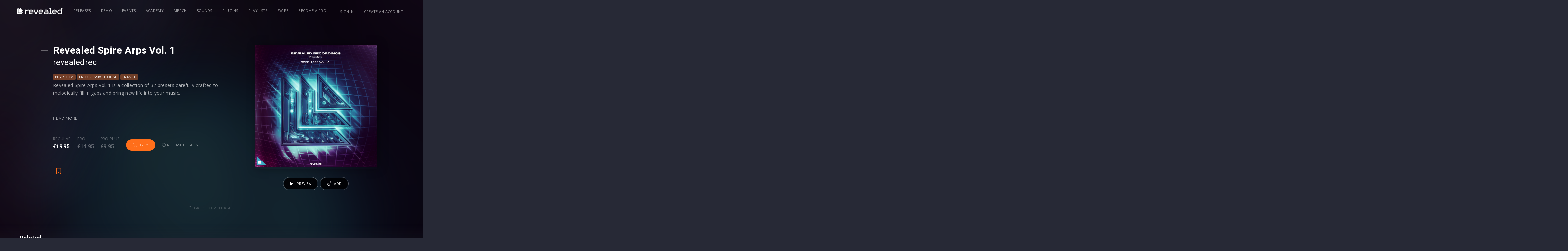

--- FILE ---
content_type: text/html;charset=UTF-8
request_url: https://www.revealedrecordings.com/releases/revealed-spire-arps-vol-1
body_size: 24114
content:
<!DOCTYPE html>
<html lang="en">
<head>
  <script>(function(w,d,s,l,i){w[l]=w[l]||[];w[l].push({'gtm.start':new Date().getTime(),event:'gtm.js'});var f=d.getElementsByTagName(s)[0],j=d.createElement(s),dl=l!='dataLayer'?'&l='+l:'';j.async=true;j.src='https://www.googletagmanager.com/gtm.js?id='+i+dl;f.parentNode.insertBefore(j,f);})(window,document,'script','dataLayer','GTM-WXT28G3');</script>


  <meta charset="utf-8" />
  <meta name="viewport" content="width=device-width,initial-scale=1,maximum-scale=5" />
  <meta name="designer" content="BEER N TEA" />

  <!--
  All rights reserved, BEER N TEA B.V.
  -->


  <title>Revealed Spire Arps Vol. 1 - revealedrec⁠</title>
  <link rel="apple-touch-icon" sizes="57x57" href="/uploads/assets/1/static/img/favicon/apple-icon-57x57.png">
  <link rel="apple-touch-icon" sizes="60x60" href="/uploads/assets/1/static/img/favicon/apple-icon-60x60.png">
  <link rel="apple-touch-icon" sizes="72x72" href="/uploads/assets/1/static/img/favicon/apple-icon-72x72.png">
  <link rel="apple-touch-icon" sizes="76x76" href="/uploads/assets/1/static/img/favicon/apple-icon-76x76.png">
  <link rel="apple-touch-icon" sizes="114x114" href="/uploads/assets/1/static/img/favicon/apple-icon-114x114.png">
  <link rel="apple-touch-icon" sizes="120x120" href="/uploads/assets/1/static/img/favicon/apple-icon-120x120.png">
  <link rel="apple-touch-icon" sizes="144x144" href="/uploads/assets/1/static/img/favicon/apple-icon-144x144.png">
  <link rel="apple-touch-icon" sizes="152x152" href="/uploads/assets/1/static/img/favicon/apple-icon-152x152.png">
  <link rel="apple-touch-icon" sizes="180x180" href="/uploads/assets/1/static/img/favicon/apple-icon-180x180.png">
  <link rel="icon" type="image/x-icon" href="/uploads/assets/1/static/img/favicon/favicon.ico" />
  <link rel="icon" type="image/png" sizes="192x192"  href="/uploads/assets/1/static/img/favicon/android-icon-192x192.png">
  <link rel="icon" type="image/png" sizes="32x32" href="/uploads/assets/1/static/img/favicon/favicon-32x32.png">
  <link rel="icon" type="image/png" sizes="96x96" href="/uploads/assets/1/static/img/favicon/favicon-96x96.png">
  <link rel="icon" type="image/png" sizes="16x16" href="/uploads/assets/1/static/img/favicon/favicon-16x16.png">


  <meta name="msapplication-TileColor" content="#ffffff">
  <meta name="msapplication-TileImage" content="/uploads/assets/1/static/img/favicon/ms-icon-144x144.png">
  <meta name="theme-color" content="#ffffff">
  <link rel="manifest" href="/uploads/assets/1/static/manifest.json">

  <meta name="description" itemprop="description" content="Revealed Spire Arps Vol. 1 is a collection of 32 presets carefully crafted to melodically fill in gaps and bring new life into your music.You&amp;#39;ll fin..." />
  <meta name="twitter:card" content="summary" />
    
  <meta name="twitter:title" content="Revealed Spire Arps Vol. 1 - revealedrec⁠" />  <meta name="twitter:description" content="Revealed Spire Arps Vol. 1 is a collection of 32 presets carefully crafted to melodically fill in gaps and bring new life into your music.You&amp;#39;ll find a" />  <meta name="twitter:image" content="https://www.revealedrecordings.com/uploads/image/613a040bb16b9e6ecd39f08a.jpg" />
  <meta property="og:type" content="website" />
  <meta property="og:site_name" itemprop="name" content="Revealed Recordings" />

  <meta property="og:title" content="Revealed Spire Arps Vol. 1 - revealedrec⁠" />  <meta property="og:description" itemprop="description" content="Revealed Spire Arps Vol. 1 is a collection of 32 presets carefully crafted to melodically fill in gaps and bring new life into your music.You&amp;#39;ll find a" />  <meta property="og:image" itemprop="image" content="https://www.revealedrecordings.com/uploads/image/613a040bb16b9e6ecd39f08a.jpg" />
    <meta property="release:name" content="Revealed Spire Arps Vol. 1 - revealedrec⁠"/>
  <meta property="release:type" content="samplepack"/>
  <meta property="release:status" content="available"/>

  <link rel="alternate" href="https://www.revealedrecordings.com/releases/revealed-spire-arps-vol-1" hreflang="x-default" />
  <link rel="alternate" href="https://www.revealedrecordings.com/releases/revealed-spire-arps-vol-1" hreflang="en" />
  <link rel="canonical" href="https://www.revealedrecordings.com/releases/revealed-spire-arps-vol-1" />

  <link rel="stylesheet" type="text/css" href="/uploads/assets/1767106112.1767832119/app.css" media="all" />
  <style></style>

  <script type="text/javascript">
    window.SPOTIFY_CLIENT_ID = '92796f82c2cb4c5f872c86ca944acaff';
    window.SPOTIFY_FOLLOW = '{"follow_artist":"revealedrec","follow_playlists":["6dBUVyjBcjtrSQ0jEURWmS"]}';
    window.ENV_THEME = 'Revealed'
  </script>

  <script type="text/javascript">
    var config = {"name":"Revealed Recordings","cdn":{"base_url":""},"environment":"production","site_url":"https:\/\/www.revealedrecordings.com","base_url":"https:\/\/www.revealedrecordings.com","preferences":{"currency":"EUR","time_format":24,"date_format":"%d-%m-%Y","currency_format":"%symbol%%value%","number_format":".,","week_start":"sunday"},"version":"1767106112.1767832119","csp_nonce":"c674d540b0fbfc06","google_analytics":{"tracking_id":"UA-40876526-6"},"twitter":[],"facebook_id":"755633134592826"};
    var lang = {"app":{"locales":{"en_US":{"prefix":"","name":"English","name_english":"English","system_locale":"en_US.UTF-8","currency":"EUR","formats":{"currency":"%symbol%%value%","number":".,","date":"%d-%m-%Y","time":"%H:%S","start_week":1},"locale":"en_US","language_code":"en","country_code":"US"}},"locale":{"prefix":"","name":"English","name_english":"English","system_locale":"en_US.UTF-8","currency":"EUR","formats":{"currency":"%symbol%%value%","number":".,","date":"%d-%m-%Y","time":"%H:%S","start_week":1},"locale":"en_US","language_code":"en","country_code":"US"},"name":"Revealed Recordings","abbr":"nl","title":"Title","description":"Description","featured":"Featured","slug":"Slug","download":"Download","soundcloud":"Soundcloud","beatport":"Beatport","itunes":"iTunes","spotify":"Spotify","youtube":"Youtube","applemusic":"Apple Music","revealed":"Revealed","bol":"Bol.com","deezer":"Deezer","googleplay":"Google Play","amazon":"Amazon","hardstyle":"Hardstyle.com","months":{"1":"January","2":"February","3":"March","4":"April","5":"May","6":"June","7":"July","8":"August","9":"September","10":"October","11":"November","12":"December"},"sign_in_dialog_title":"Sign in","sign_in_dialog_content":"Sign in to get access to exclusive content, social features and much more!","sign_in_dialog_facebook":"Facebook","sign_in_dialog_twitter":"Twitter","sign_in_dialog_sign_in_with_email":"Use your e-mail","sign_in_dialog_sign_up":"Sign up with e-mail","sign_in_dialog_input_email":"E-mail address","sign_in_dialog_input_password":"Password","sign_in_dialog_input_password_confirm":"Confirm your password","sign_in_dialog_submit_sign_in":"Sign in!","sign_in_dialog_sign_in_cancel":"Cancel","sign_in_dialog_sign_in_password_forgotten":"Password forgotten?","sign_in_dialog_submit_sign_up":"Sign up!","sign_in_dialog_sign_up_cancel":"Cancel","forgotpassword_dialog_title":"Password forgotten","forgotpassword_dialog_content":"Enter your email address and click submit to reset your password.","forgotpassword_dialog_submit":"Submit","forgotpassword_dialog_cancel":"Cancel","forgotpassword_success":"Your password was successfully reset. You should receive an email with your new password shortly.","login_failed":"Login failed","signup_error_all_fields":"Please fill out the complete form.","signup_error_passwords_did_not_match":"The passwords did not match, please try again.","signup_error_account_exists":"Email already exists, please try to login.","signup_error":"Something went wrong, please try again.","sign_in":"Sign in","sign_out":"Sign out","share_dialog_title":"Share","share_dialog_placeholder":"Write something...","share_dialog_button":"Share","share_dialog_cancel_button":"Cancel","share_dialog_facebook":"Facebook","share_dialog_twitter":"Twitter","share_dialog_post_to_facebook":"Sharing on Facebook","share_dialog_post_to_twitter":"Sharing on Twitter","share_success":"Your post has been shared!","update_profile_dialog_title":"Update your profile","update_profile_dialog_nickname":"Nickname:","update_profile_dialog_button":"Save","update_profile_dialog_cancel":"Cancel","share":"Share","share_login_message":"Sign in to share","like":"Like","unlike":"Unlike","load_more":"Load More","previous":"Previous","next":"Next","cart_amount_single":"%s item","cart_amount_plural":"%s items","cart_empty":"There are no items in your cart","cart_remove_item":"Remove from cart","purchase_buy":"Buy","purchase_get":"Get","purchase_download":"Download","purchase_failed":"Purchase failed","purchase_pending":"Processing...","purchase_cart":"In cart","purchase_retry":"Retry?","purchases_empty":"You have not purchased any releases yet","prerelease":"Pre-release","no_js_message":"To offer the best and richest experience possible, djhardwell.com uses JavaScript. Please enable JavaScript in your browser and press continue to start your journey.","no_js_continue":"Continue","unsupported_message":"You are using an outdated browser. Please <a href=\"http:\/\/browsehappy.com\/\">upgrade your browser<\/a> or <a href=\"http:\/\/www.google.com\/chromeframe\/?redirect=true\">activate Google Chrome Frame<\/a> to improve your experience.","error_not_found":"Page not found","error_not_found_message":"This page couldn't be found. Listen to the latest Hardwell track instead!","error_share_no_id":"No valid ID was provided.","error_share_no_object_found":"Object could not be found.","error_share_failed":"The item could not be shared.","error_share_not_logged_in":"You are not logged in.","error_share_no_url":"No URL provided.","maintenance_title":"Hardwell - Scheduled work backstage","maintenance_text_title":"We're doing some scheduled work backstage","maintenance_text":"Hold on for a few minutes while we're upgrading the website to improve your Hardwell experience. Meanwhile, enjoy some Hardwell tracks using the player below.","release_listen":"Listen","payment_methods":{"creditcard":"Creditcard","ideal":"iDeal","sofort":"SOFORT Banking","banktransfer":"Bank transfer","paypal":"PayPal","bitcoin":"Bitcoin","paysafecard":"Paysafecard","belfius":"Belfius Direct Net","kbc":"KBC\/CBC-Betaalknop","spotify":"Spotify","credits":"Credits","applepay":"Apple Pay"},"year":"year","month":"month","day":"day","hour":"hour","minute":"minute","second":"second","year_plural":"years","month_plural":"months","day_plural":"days","hour_plural":"hours","minute_plural":"minutes","second_plural":"seconds","time_ago":"%s ago"},"route":[],"releases":{"release_types":{"single":"Single","samplepack":"Sample pack","plugin":"Plugin","project":"Project","template":"Template"},"release_read_more":"Read more...","release_buy":"Buy","found_ee":"Pre-save","release_download":"Download","release_play":"Play","release_view":"View","release_listen":"Listen","release_date":"Release date","prerelease_spotify":"Save to Spotify","prerelease_beatport":"Save to Beatport","prerelease_deezer":"Save to Deezer","prerelease_email":"Send me an e-mail","files_included_single":"1 file included in download","files_included":"%s files included in download","presave_to_spotify":{"title":"Presave to Spotify","description":"Pick one of your playlists, and the release will automatically be added to this playlist when it's released!","playlists_label":"Choose your playlist","create_new_playlist":"- Create a new playlist -","cancel":"Cancel","save":"Save"},"presave_to_deezer":{"title":"Presave to Deezer","description":"Pick one of your playlists, and the release will automatically be added to this playlist when it's released!","playlists_label":"Choose your playlist","create_new_playlist":"- Create a new playlist -","cancel":"Cancel","save":"Save"},"release_request":{"status":{"incomplete":"Incomplete","pending":"Pending","delivered":"Deliverd"},"artist_status":{"open":"OPEN","pending":"PENDING","delivered":"DELIVERED","rejected":"REJECTED"}},"bookmarks":{"title":"Bookmarks"},"reposts":{"title":"Reposts"},"bookmarkTypes":{"release":"Releases"}},"user":{"forgot_password":{"title":"Forgot your password?"}},"subscriptions":{"types":{"none":"Regular","tracks":"Tracks","pro":"Pro","pro_annual":"Pro Annual","pro_plus":"Pro Plus"},"status":{"new":"New subscription","active":"This is your current subscription","failed":"This subscription has failed","canceled":"This subscription is canceled, but active until %renewal_date%","pending":"Pending confirmation"},"access_denied":{"title":"Access denied","message":"You are not allowed to view this page."},"unknown":{"message":"An unknown error occurred"},"email_cta":"To change or update, please go to your account and check your subscription."},"admin":{"save_success":"The item has been saved","save_failed":"The item could not be saved","delete_success":"The item has been deleted","delete_failed":"The item could not be deleted","error":"An error occurred","my_account":"My account","account":"Edit your profile","signout":"Sign out","add_row":"Add item","new":"New","no_results":"No results were found","all_languages":"All languages","field_language":"Language","confirm":{"title":"Are you sure?","message":"Are you sure you want to perform this action?","button_confirm":"Continue","button_cancel":"Cancel"},"confirm_delete":{"title":"Are you sure you want to delete this item?","message":"This action cannot be undone.","message_trash":"The deleted item will be moved to the trash.","confirm":"Delete"},"placeholder_text":"Enter text...","placeholder_wysiwyg":"Enter text...","placeholder_select":"Select an option...","placeholder_select_multiple":"Select a few options...","field_title_placeholder":"Enter a title...","validator":{"success":"The item has been saved","error":"There are errors in the form","warning":"There were some problems. Are you sure you want to continue?","field_required":"This field is required","field_invalid":"This field is incorrect","email_invalid":"This e-mail address is incorrect","schema_invalid":"This field is incorrect"},"pages_field_title_placeholder":"Enter a page title...","pages":{"field_title":"Title","field_author":"Author","field_published":"Published","field_status":"Status","field_not_editable":"Editing not possible","launch_pagebuilder":"Edit in Pagebuilder","statuses":{"all":"All","published":"Published","draft":"Draft","deleted":"Deleted","previous":"Previous version"},"page":{"title":"Pages","new":"New page","saved_draft":"The page has been saved as draft","saved_published":"The page has been published","saved_updated":"The page has been updated"},"blog_category":{"title":"Blog category","new":"New category","saved_draft":"The category has been saved as draft","saved_published":"The category has been published","saved_updated":"The category has been updated"},"blog":{"title":"Blog","new":"New post","saved_draft":"The post has been saved as draft","saved_published":"The post has been published","saved_updated":"The post has been updated"},"pub":{"title":"Pubs","new":"New page","saved_draft":"The page has been saved as draft","saved_published":"The page has been published","saved_updated":"The page has been updated"},"component":{"title":"Page components","saved_draft":"The component has been saved as draft","saved_published":"The component has been published","saved_updated":"The component has been updated"}},"users":"Users","users_field_role":"Account type","users_field_name":"Name","users_field_date_created":"Created","users_field_last_login":"Last login","users_field_address":"Address","users_field_email":"E-mail","user_all_roles":"All","user_roles":{"":"All","super_admin":"System administrator","admin":"Administrator","user":"User"},"users_edit_title":"Edit user","users_add_title":"New user","block_parent":{"title":"Parent","not_selected":"None"},"block_translations":{"title":"Translations","add_translation":"Add translation"},"block_template":{"title":"Template","not_selected":"Default template"},"block_social_media":{"title":"Social media","field_title":"Title","field_description":"Description"},"block_repeater":{"add":"Add item"},"block_gallery":{"add_existing":"Select an image","upload":"Upload images"},"block_map":{"search_placeholder":"Search an address..."},"block_image":{"title":"Image","change_image":"Change image"},"block_author":{"title":"Author"},"block_upload":{"add":"Add file","success":"Don't forget to save the form to persist uploads.","failed":"The upload has failed. The file may be too large or may be in an unsupported format.","some_failed":"Not all uploads were successful. Some files may be too large or may be in an unsupported format."},"navigation":{"field_title":"Menu name","field_position":"Position","title":"Navigation","item":{"link":"Link","label":"Label","subtitle":"Subtitle","label_placeholder":"New item...","classes":"CSS classes","icon":"Icon","advanced":"Advanced","delete":"Delete"},"add_item":"Add item","add_divider":"Add divider"},"maintenance":{"title":"Maintenance","caching":{"title":"Caching","description":"After updating templates or supported image sizes, you should always flush the cache. This deletes the Twig cache and public uploads directory.","button":"Flush cache","success_message":"The cache has been flushed"},"hangover":{"title":"Hangover","description":"To verify that the application key is working correctly and the connection is working, you can send a test message to Hangover.","button":"Ping","success_message":"Hangover has been notified"},"maintenance":{"title":"Maintenance mode","description":"Maintenance mode disables access to the website for all users, except administrators, so the system can be upgraded and tested in production.","button_enable":"Enable","button_disable":"Disable","button_update":"Update message","message_enabled":"Maintenance mode has been enabled","message_disabled":"Maintenance mode has been disabled","block_title":"Maintenance message","field_title":"Title","field_message":"Message"}},"settings":{"title":"Settings"},"files":{"title":"Files"},"sign_out":"Sign out","featured":"Featured","view_concept":"Preview","saved_on":"Saved on %s","bulk_action":"With selected items...","revisions_single":"1 revision","revisions_plural":"%s revisions","bar":{"edit_page":"Edit page","details":"Details","return_to_admin":"Admin panel","show_revisions":"Show revisions","copy":"Duplicate"},"search":"Search","search_placeholder":"Search...","medialibrary_dialog_insert":"Insert","medialibrary_dialog_cancel":"Cancel","medialibrary_dialog_upload":"Upload file","edit":"Edit","delete":"Delete","save":"Save","cancel":"Cancel","back":"Back","save_draft":"Save draft","save_publish":"Publish","save_published":"Published","save_update":"Update","click_to_edit":"Click to edit","beforeunload_warning":"You have unsaved changes. Are you sure you want to cancel?","login":{"title":"Sign in","title_continue":"Sign in to continue","username":"Email address","email":"Email address","password":"Password","submit":"Sign in","remember":"Remember me","cancel":"Cancel","sso_links_title":"Or","errors":{"unknown":"Failed to login.","user_not_found":"We couldn't find an account matching the email address you entered. Please try again.","token_expired":"Your link has expired or is invalid. Please try again."},"empty-username-password":"Please fill in your email and password","no-user-found":"There was no user found with this email\/password combination, try again.","invalid-email":"Invalid e-mail address","password-too-short":"Password is too short (minimum 6 characters)","passwords-donotmatch":"Passwords do not match","account-exists":"An account exists for this e-mail address","username-exists":"This username already exists","username-invalid":"This username is invalid","password_confirm":"Confirm password"},"forgot_password":{"title":"Forgot your password?","description":"Enter your email address and you'll receive instructions to reset your password.","email_placeholder":"Your e-mail address...","submit":"Send instructions","errors":{"unknown":"Failed to reset your password.","user_not_found":"We couldn't find an account matching the email address you entered. Please try again.","password_reset_unavailable":"Password reset is unavailable for this type of account. Please contact your administrator.","email_invalid":"Please enter a valid email address and try again."},"error":{"title":"Password recovery failed"},"success":{"title":"Instructions have been sent","description":"If an account exists, we've just sent instructions to reset your password to %s."},"email":{"title":"E-mail","subject":"Forgot your password?","message":"We have received a request to change the password for %s. You can change your password by clicking the button below.","footnote":"The link in this email is valid for 24 hours. If you have not requested to change your password, you can safely ignore this email.","button":"Reset your password"}},"reset_password":{"title":"Reset your password","description":"Enter your new password for %s in the fields below to update your password and continue signing in.","new_password":"New password","new_password_confirm":"Confirm your password","submit":"Update password","error":{"title":"Password recovery failed","message":"Your link has expired or is invalid. Please try again."},"errors":{"password_empty":"Please enter a valid password and try again.","password_mismatch":"The entered passwords do not match. Please try again.","password_policy":"The entered password does not meet the requirements. Please choose a different password and try again."},"success":{"title":"Your password has been reset","message":"Sign in with your new password to continue."}},"user_types":{"fan":"Fan","artist":"Artist","business":"Business"},"demos":{"statuses":{"open":"Open","review":"Needs review","approved":"Ready To Sign","declined":"Declined","finalround":"Final Round","needsfeedback":"Feedback Round","archived":"Archived","queued":"Queued"}}},"errors":{"not_found":{"title":"Oops, wrong turn","message":"You probably hit a dead link or got a typo in the page's address. No worries!"},"access_denied":{"title":"Access denied","message":"You are not allowed to view this page."},"unknown":{"message":"An unknown error occurred"}},"strings":{"accept_terms_and_privacy":"Accepts terms and conditions","accept_other_communication":"Accepts other communication"}};
  </script>
  <script type="text/javascript" src="/uploads/assets/1767106112.1767832119/app.js"></script>
</head>
<body class="page--release " data-view="App">

<noscript><iframe src="https://www.googletagmanager.com/ns.html?id=GTM-WXT28G3"height="0" width="0" style="display:none;visibility:hidden"></iframe></noscript>

<nav class="drawer drawer--right">
  <ul>
          <li >
        <a href="/releases">Releases</a>
      </li>
          <li >
        <a href="/demo">Demo</a>
      </li>
          <li >
        <a href="https://www.revealedrecordings.com/events">Events</a>
      </li>
          <li >
        <a href="/academy">Academy</a>
      </li>
          <li >
        <a href="//www.revealedclothing.com/">Merch</a>
      </li>
          <li >
        <a href="/sounds">Sounds</a>
      </li>
          <li >
        <a href="/plugins">Plugins</a>
      </li>
          <li >
        <a href="/playlists">Playlists</a>
      </li>
          <li >
        <a href="/swipe">Swipe</a>
      </li>
          <li >
        <a href="/subscriptions" class="hide-with-subscription">Become a Pro!</a>
      </li>
      </ul>
</nav>
<main class="wrapper">
    <div class="wrapper__mask"></div>
  <header class="header">
  <div class="container">
    <div class="header__inner">
      <a href="/" class="logo" title="Revealed Recordings"><svg xmlns="http://www.w3.org/2000/svg" width="284" height="40" viewBox="0 0 284 40">
  <defs>
    <style>
      .logo-revealed {
        fill: #fff;
        fill-rule: evenodd;
      }
    </style>
  </defs>
  <path class="logo-revealed" d="M236.49,52.421h5.691v5.712L230.822,81h-5.756L213.707,58.133V52.421H219.4v4.621l8.546,17.2,8.546-17.2V52.421ZM212.5,64.5v5.064H189.713v0.026a5.685,5.685,0,0,0,5.674,5.7H206.8V81H196.059a12.06,12.06,0,0,1-12.037-12.082V64.5a12.059,12.059,0,0,1,12.037-12.081h4.4A12.059,12.059,0,0,1,212.5,64.5Zm-5.691-.674a5.685,5.685,0,0,0-5.674-5.7h-5.743a5.685,5.685,0,0,0-5.674,5.7v0.025H206.8V63.829ZM379.146,41h5.691V81H368.4a12.059,12.059,0,0,1-12.037-12.082V64.5A12.059,12.059,0,0,1,368.4,52.421h10.745V41Zm0,17.136H368.933a6.891,6.891,0,0,0-6.878,6.9v3.346a6.891,6.891,0,0,0,6.878,6.9h10.213V58.133ZM129.131,61.8v-12L120.363,41V70.6h29.494l-8.769-8.8H129.131Zm54.891-9.377h-4.9a17.782,17.782,0,0,0-12.193,4.824V52.421h-5.691V81h5.691V70.215a12.059,12.059,0,0,1,12.037-12.082h5.055V52.421Zm-53.3,7.777h19.131L130.726,41V60.2Zm-11.957,12V49.8L110,41V81h39.857l-8.769-8.8H118.769Zm198.5-25.49V41H305.872v5.712h5.7V75.288h-5.7V81h17.092V75.288h-5.7V46.709ZM353.294,64.5v5.064H330.511v0.026a5.686,5.686,0,0,0,5.675,5.7H347.6V81H336.857A12.061,12.061,0,0,1,324.82,68.918V64.5a12.06,12.06,0,0,1,12.037-12.081h4.4A12.059,12.059,0,0,1,353.294,64.5Zm-5.691-.674a5.686,5.686,0,0,0-5.675-5.7h-5.742a5.686,5.686,0,0,0-5.675,5.7v0.025H347.6V63.829Zm-75.737.674v5.064H249.083v0.026a5.686,5.686,0,0,0,5.675,5.7h11.417V81H255.43a12.06,12.06,0,0,1-12.038-12.082V64.5A12.059,12.059,0,0,1,255.43,52.421h4.4A12.059,12.059,0,0,1,271.866,64.5Zm-5.691-.674a5.686,5.686,0,0,0-5.675-5.7h-5.742a5.686,5.686,0,0,0-5.675,5.7v0.025h17.092V63.829ZM302.8,64.5V81H282.87a8.573,8.573,0,0,1,0-17.145h14.242V63.829a5.686,5.686,0,0,0-5.675-5.7H280.02V52.421h10.745A12.059,12.059,0,0,1,302.8,64.5Zm-5.691,5.063H282.87a2.861,2.861,0,0,0,0,5.721h14.242V69.567ZM394,44.062A3.054,3.054,0,1,1,390.945,41,3.06,3.06,0,0,1,394,44.062Zm-0.526,0a2.528,2.528,0,1,0-2.528,2.538A2.535,2.535,0,0,0,393.473,44.062Zm-1.883.029a0.6,0.6,0,0,1,.333.667V44.89a2.062,2.062,0,0,0,.038.508h-0.549a1.932,1.932,0,0,1-.054-0.6V44.758c0-.291-0.073-0.43-0.5-0.43h-0.379V45.4h-0.564V42.726h1.171a0.769,0.769,0,0,1,.893.733A0.643,0.643,0,0,1,391.59,44.091Zm-0.193-.566a0.349,0.349,0,0,0-.425-0.342h-0.5v0.683h0.483C391.273,43.866,391.4,43.745,391.4,43.525Z" transform="translate(-110 -41)"/>
</svg>
</a>

            <nav class="navigation navigation--primary">
        <ul>
                      <li   >
              <a href="/releases">Releases</a>
                          </li>
                      <li   >
              <a href="/demo">Demo</a>
                          </li>
                      <li   >
              <a href="https://www.revealedrecordings.com/events">Events</a>
                          </li>
                      <li   >
              <a href="/academy">Academy</a>
                          </li>
                      <li   >
              <a href="//www.revealedclothing.com/" target="_BLANK">Merch</a>
                          </li>
                      <li   >
              <a href="/sounds">Sounds</a>
                          </li>
                      <li   >
              <a href="/plugins">Plugins</a>
                          </li>
                      <li   >
              <a href="/playlists">Playlists</a>
                          </li>
                      <li   >
              <a href="/swipe">Swipe</a>
                          </li>
                      <li  class="hide-with-subscription "  >
              <a href="/subscriptions">Become a Pro!</a>
                          </li>
                  </ul>
      </nav>
      
      <nav class="navigation navigation--secondary">
        <ul>
                    <li><a href="/account/login">Sign in</a></li>
          <li class="hide--xs"><a href="/account/register">Create an account</a></li>
                    <li class="max-sm">
            <button type="button" class="btn btn--toggle" data-toggle="drawer" title="Open the menu"><span class="icon"></span></button>
          </li>
        </ul>

      </nav>
    </div>
  </div>
</header>
    <section class="content">
      
    <section class="section section--release" data-view="Release"            data-release-id="613a057dd02da52eb349b277"
           data-spotify-follows='[]'
           data-release-status="available"
           data-layer-product="{&quot;id&quot;:&quot;613a057dd02da52eb349b277&quot;,&quot;name&quot;:&quot;Revealed Spire Arps Vol. 1&quot;,&quot;brand&quot;:&quot;revealedrec\u2060&quot;,&quot;price&quot;:19.95,&quot;currency&quot;:&quot;EUR&quot;,&quot;variant&quot;:&quot;&quot;,&quot;category&quot;:&quot;samplepack&quot;,&quot;list&quot;:&quot;Release Page&quot;,&quot;dimension1&quot;:&quot;none&quot;}">
    <div>
      <div class="release__blurred-bg" style="background-image:url('/uploads/blurbg/613a040bb16b9e6ecd39f08a.jpg')"></div>
      <div class="container">
        <div class="grid">
          <div class="col col--sm-1/12 col--fill"></div>
          <div class="col col--sm-6/12 col--info">

            <article class="main__item main__article">
              <h1>Revealed Spire Arps Vol. 1</h1>
              <h2><a class="atwho-inserted" data-atwho-at-query="revealedrec" href="/artists/id/58763007633288e43f8b4568">revealedrec</a>⁠</h2>              <h4 class="release__tags"><a href="/releases?tag=Big Room" class="tag">Big Room</a><a href="/releases?tag=Progressive House" class="tag">Progressive House</a><a href="/releases?tag=trance" class="tag">trance</a></h4>
                              <div class="article__description">
                  <p>Revealed Spire Arps Vol. 1 is a collection of 32 presets carefully crafted to melodically fill in gaps and bring new life into your music.<br><br>You&#39;ll find a diverse selection of evolving and atmospheric arps, catchy sub melodies, and straight riffs! Additionally, each preset is assigned advanced modwheel assignments and all four macro controls are programmed to give you more options and control personalizing your sound.<br><br>Just hold a note and let the programmed Arp sequence play or uncheck the arpeggiator and write your own melodies!<br><br>With Revealed Spire Arps Vol. 1, you&#39;ll discover the storytelling tools to give your tracks an extra melodic edge.<br><br>Reveal Yourself.</p><hr><p>32 presets<br>Core synthesizer patch mapping and programming<br>All presets assigned intuitive modwheel parameters<br>All presets assigned all four macro controls for easy tweaking and multiple sound variations<br><br>Preset format(s): .swzip (Full Bank) + .spf2 (Individual Presets)<br>Note: Presets Require Full Retail Version of Spire 1.5.1 or later</p>
                </div>
                                            <footer class="article__footer">
                  <a href="#" class="read-more">Read more</a>
                </footer>
                          </article>


            
            <div class="block">
              <ul class="buyer-info">
                                                                                                    <li class="active">
                          <label class="label">Regular</label><span class="value price">€19.95</span>
                        </li>
                                              <li class="">
                          <label class="label">Pro</label><span class="value price">€14.95</span>
                        </li>
                                              <li class="">
                          <label class="label">Pro plus</label><span class="value price">€9.95</span>
                        </li>
                                          
                    <li class="main__item main__buy">
                                                                      <a href="/account/login?return=%2Freleases%2Frevealed-spire-arps-vol-1%3Faction%3Dbuy" class="btn btn--primary btn--buy">
                          <span class="fal fa-shopping-cart"></span>Buy
                        </a>
                                          </li>
                                                                    
                  <li class="li--details">
                    <button type="button" class="btn btn--link btn--toggle" data-toggle="#detail-modal">
                      <span class="fal fa-info-circle"></span> Release details
                    </button>
                  </li>
                                                <li class="buy__info buy__info--cart hide">
                  <p>Added to your cart <a href="/checkout" class="btn btn--primary btn--arrow-right">Check out</a>
                  </p>
                </li>
              </ul>


                                                              <div class="modal" id="detail-modal">
                  <div class="modal-dialog">
                    <div class="modal-content">
                      <div class="modal-header">
                        <button class="btn btn--close close" data-toggle="#detail-modal"><span class="fal fa-times"></span>
                        </button>
                        <h2 id="cart-title" class="modal-title">Release details</h2>
                      </div>
                      <div class="modal-body">
                        <div class="article__date">
                          <strong>Release date: </strong>
                          <time>10 September 2021</time>
                        </div>
                        <div class="main__item main__files">
                          <div class="group group--files">
                            <ul class="list">
                                                                                                                              <li>
                                                                          <span>Revealed Spire Arps Vol. 1 <span class="badge">zip</span></span>
                                                                      </li>
                                                                                                                        </ul>
                          </div>
                        </div>
                      </div>
                      <div class="modal-footer">
                        <div class="pull-right">
                                                  </div>
                      </div>
                    </div>
                  </div>
                </div>
              
              <div class="block__options">
                <div class="col__buttons">
                  <button class="btn btn--bookmark " data-toggle-bookmark="" data-item-id="613a057dd02da52eb349b277" data-item-type="release" data-is-logged-in="" data-toggle="tooltip" title="Save your favorite content, Saved bookmarks can be found in the account menu.">
                    <svg viewBox="0 -1536 1280 1792" class="icon"><path d="M1164 -1408q23 0 44 9q33 13 52.5 41t19.5 62v1289q0 34 -19.5 62t-52.5 41q-19 8 -44 8q-48 0 -83 -32l-441 -424l-441 424q-36 33 -83 33q-23 0 -44 -9q-33 -13 -52.5 -41t-19.5 -62v-1289q0 -34 19.5 -62t52.5 -41q21 -9 44 -9h1048z"/></svg><svg viewBox="0 0 384 512" class="icon"><path d="M336 0H48C21.49 0 0 21.49 0 48v464l192-112 192 112V48c0-26.51-21.49-48-48-48zm16 456.287l-160-93.333-160 93.333V48c0-8.822 7.178-16 16-16h288c8.822 0 16 7.178 16 16v408.287z"/></svg>
                  </button>
                                  </div>
                              </div>

              <ul class="services">
                              </ul>
            </div>
          </div>
          <div class="col  col--sm-4/12 col--artwork">
            <figure class="artwork__image">
              <div class="artwork__image__inner">
                <img src="/uploads/image/613a040bb16b9e6ecd39f08a.jpg" title="Revealed Spire Arps Vol. 1 - revealedrec⁠" alt="Revealed Spire Arps Vol. 1 - revealedrec⁠"/>
              </div>
            </figure>
            <div class="artwork__buttons" data-view="Musicplayer">
                                              <a class="btn btn--play btn--outline" title="PREVIEW" data-track="/uploads/previews/613a2c40ba17d879a3639ac2.mp3" data-track-info="{&quot;title&quot;:&quot;Revealed Spire Arps Vol. 1&quot;,&quot;artist&quot;:&quot;revealedrec\u2060&quot;,&quot;track&quot;:&quot;\/uploads\/previews\/613a2c40ba17d879a3639ac2.mp3&quot;,&quot;image_url&quot;:&quot;\/uploads\/thumb\/613a040bb16b9e6ecd39f08a.jpg&quot;,&quot;url&quot;:&quot;\/releases\/revealed-spire-arps-vol-1&quot;}">
                  <span class="fas fa-play"></span><span class="progress"></span>  <span class="-text">PREVIEW</span>
                </a>
                <a class="btn btn--play btn--outline" title="ADD TO PLAYLIST" data-playlist-item="{&quot;title&quot;:&quot;Revealed Spire Arps Vol. 1&quot;,&quot;artist&quot;:&quot;revealedrec\u2060&quot;,&quot;track&quot;:&quot;\/uploads\/previews\/613a2c40ba17d879a3639ac2.mp3&quot;,&quot;image_url&quot;:&quot;\/uploads\/thumb\/613a040bb16b9e6ecd39f08a.jpg&quot;,&quot;url&quot;:&quot;\/releases\/revealed-spire-arps-vol-1&quot;}">
                  <svg viewBox="0 0 512 512" class="icon"><path d="M470.36 1.51l-112 35.38A32 32 0 0 0 336 67.36v299.12c-18.16-9.07-40.16-14.48-64-14.48-61.86 0-112 35.82-112 80s50.14 80 112 80 112-35.82 112-80V195.36L489.64 162A32 32 0 0 0 512 131.48V32a32 32 0 0 0-41.64-30.49zM272 464c-39.7 0-64-20.72-64-32s24.3-32 64-32 64 20.72 64 32-24.3 32-64 32zm192-344.25L384 145V79.12l80-25.26zM16 104h256a16 16 0 0 0 16-16V72a16 16 0 0 0-16-16H16A16 16 0 0 0 0 72v16a16 16 0 0 0 16 16zm0 128h256a16 16 0 0 0 16-16v-16a16 16 0 0 0-16-16H16a16 16 0 0 0-16 16v16a16 16 0 0 0 16 16zm144 96a16 16 0 0 0-16-16H16a16 16 0 0 0-16 16v16a16 16 0 0 0 16 16h128a16 16 0 0 0 16-16z"/></svg><span class="progress"></span> <span class="-text">ADD</span>
                </a>
                                          </div>
          </div>
        </div>

                </div>
      <div class="release--controls">
        <div class="container">
          <div class="grid">
            <div class="col col--sm-1/12 col--fill"></div>
            <div class="col col--sm-10/12 col--controls">
                            <a class="arrow arrow--up" href="/releases">Back to releases</a>
                          </div>
          </div>
          <hr/>
        </div>
      </div>
    </div>
    <div class="grad"></div>
  </section>


  <section class="section section--discover section--discover--related" data-view="Discover">
  
  <div class="container">

    
          <header class="section__header">
        <div class="section__left section__left">
          <h2>
            <span>Related</span>
                      </h2>
        </div>
        <div class="section__center">
          <ul class="section__tabs">
                          <li>
                <a class="tab active  hide" data-show-group="1"></a>
              </li>
                      </ul>
        </div>
        <div class="section__right section__right--ctrl">
                  </div>
      </header>
        <div class="discover__content">
      <button class="ctrl ctrl--prev" title="previous"><span class="fa"></span></button>
      <button class="ctrl ctrl--next" title="next"><span class="fa"></span></button>

              <div class="wrap wrap--multiple active" data-group-id="1" data-block="items" data-view="DiscoverScroll" data-ufx-type="none">
          
                                              <div class="wrap__block">
                  
  
  
<article class="release release--anchor tilt " data-release-id="612e3c71f483e44d5053b904"
         data-layer-product="{&quot;id&quot;:&quot;612e3c71f483e44d5053b904&quot;,&quot;name&quot;:&quot;Found Me [Sample Pack]&quot;,&quot;category&quot;:&quot;samplepack&quot;,&quot;brand&quot;:&quot;Sebastian Mateo\u2060 &amp; DJ ST3V3\u2060&quot;,&quot;price&quot;:50,&quot;currency&quot;:&quot;CREDITS&quot;,&quot;variant&quot;:&quot;&quot;,&quot;list&quot;:&quot;Release Page&quot;,&quot;position&quot;:1,&quot;dimension1&quot;:&quot;none&quot;}">
  <div class="release__block">
              <div class="release__blurbg" data-original="/uploads/blurbg/612e41a47c4b403d411830fc.jpg"></div>
        <figure><a href="/releases/found-me-sample-pack?"><div class="img"><img data-original="/uploads/thumb/612e41a47c4b403d411830fc.jpg" alt="Found Me [Sample Pack] - Sebastian Mateo⁠ & DJ ST3V3⁠" /></div></a></figure>
    <div class="release__info">
      <a href="/releases/found-me-sample-pack?"><h2 class="release__title">Found Me [Sample Pack]</h2></a>      <h3 class="release__artist"><a class="atwho-inserted" data-atwho-at-query="sebas" href="/artists/id/5888149363328816858b4576">Sebastian Mateo</a>⁠ &amp; <a class="atwho-inserted" data-atwho-at-query="dj" href="/artists/id/5d01681dc6e190124f44f4d1">DJ ST3V3</a>⁠</h3>
          </div>
    <footer class="release__footer" data-view="Musicplayer">
      <div class="left">
                <a class="btn btn--play" title="PREVIEW" data-track="https://p.scdn.co/mp3-preview/c7b6c7f5501427a7614327c39c7d9c6e2f884fe9?cid=92796f82c2cb4c5f872c86ca944acaff" data-track-info="{&quot;title&quot;:&quot;Found Me [Sample Pack]&quot;,&quot;artist&quot;:&quot;Sebastian Mateo\u2060 &amp; DJ ST3V3\u2060&quot;,&quot;track&quot;:&quot;https:\/\/p.scdn.co\/mp3-preview\/c7b6c7f5501427a7614327c39c7d9c6e2f884fe9?cid=92796f82c2cb4c5f872c86ca944acaff&quot;,&quot;image_url&quot;:&quot;\/uploads\/thumb\/612e41a47c4b403d411830fc.jpg&quot;,&quot;url&quot;:&quot;\/releases\/found-me-sample-pack&quot;}"><span class="fas fa-play"></span><span class="progress"></span> <span class="-text">PREVIEW</span></a>        <a class="btn btn--play" title="ADD TO PLAYLIST" data-playlist-item="{&quot;title&quot;:&quot;Found Me [Sample Pack]&quot;,&quot;artist&quot;:&quot;Sebastian Mateo\u2060 &amp; DJ ST3V3\u2060&quot;,&quot;track&quot;:&quot;https:\/\/p.scdn.co\/mp3-preview\/c7b6c7f5501427a7614327c39c7d9c6e2f884fe9?cid=92796f82c2cb4c5f872c86ca944acaff&quot;,&quot;image_url&quot;:&quot;\/uploads\/thumb\/612e41a47c4b403d411830fc.jpg&quot;,&quot;url&quot;:&quot;\/releases\/found-me-sample-pack&quot;}"><svg viewBox="0 0 512 512" class="icon"><path d="M470.36 1.51l-112 35.38A32 32 0 0 0 336 67.36v299.12c-18.16-9.07-40.16-14.48-64-14.48-61.86 0-112 35.82-112 80s50.14 80 112 80 112-35.82 112-80V195.36L489.64 162A32 32 0 0 0 512 131.48V32a32 32 0 0 0-41.64-30.49zM272 464c-39.7 0-64-20.72-64-32s24.3-32 64-32 64 20.72 64 32-24.3 32-64 32zm192-344.25L384 145V79.12l80-25.26zM16 104h256a16 16 0 0 0 16-16V72a16 16 0 0 0-16-16H16A16 16 0 0 0 0 72v16a16 16 0 0 0 16 16zm0 128h256a16 16 0 0 0 16-16v-16a16 16 0 0 0-16-16H16a16 16 0 0 0-16 16v16a16 16 0 0 0 16 16zm144 96a16 16 0 0 0-16-16H16a16 16 0 0 0-16 16v16a16 16 0 0 0 16 16h128a16 16 0 0 0 16-16z"/></svg><span class="progress"></span> <span class="-text">ADD</span></a>      </div>
                                                                    <a href="/account/login?return=%2Freleases%2Ffound-me-sample-pack%3F%26action%3Dcheckout" class="btn btn--link btn--buy btn--buy--has-price">50 credits <span class="fal fa-shopping-cart"></span></a>
                            </footer>
          </div>
</article>
              </div>
                                                <div class="wrap__block">
                  
  
  
<article class="release release--anchor tilt " data-release-id="6131e0fbc78b8a1b2d372505"
         data-layer-product="{&quot;id&quot;:&quot;6131e0fbc78b8a1b2d372505&quot;,&quot;name&quot;:&quot;So Much More&quot;,&quot;category&quot;:&quot;single&quot;,&quot;brand&quot;:&quot;Jeffrey Sutorius\u2060 &amp; 22Bullets\u2060 feat. Wilder&quot;,&quot;price&quot;:2.49,&quot;currency&quot;:&quot;EUR&quot;,&quot;variant&quot;:&quot;&quot;,&quot;list&quot;:&quot;Release Page&quot;,&quot;position&quot;:1,&quot;dimension1&quot;:&quot;none&quot;}">
  <div class="release__block">
              <div class="release__blurbg" data-original="/uploads/blurbg/6131e0c3c78b8a1b2d372503.jpg"></div>
        <figure><a href="/releases/jeffrey-sutorius-22bullets-wilder-so-much-more?"><div class="img"><img data-original="/uploads/thumb/6131e0c3c78b8a1b2d372503.jpg" alt="So Much More - Jeffrey Sutorius⁠ & 22Bullets⁠ feat. Wilder" /></div></a></figure>
    <div class="release__info">
      <a href="/releases/jeffrey-sutorius-22bullets-wilder-so-much-more?"><h2 class="release__title">So Much More</h2></a>      <h3 class="release__artist"><a class="atwho-inserted" data-atwho-at-query="jeffrey" href="/artists/id/6081918c50399d36bd3ea066">Jeffrey Sutorius</a>⁠ &amp; <a class="atwho-inserted" data-atwho-at-query="22" href="/artists/id/5bb386d1c6e190616f19e19d">22Bullets</a>⁠ feat. <span><a class="atwho-query">W</a>ilder</a></h3>
          </div>
    <footer class="release__footer" data-view="Musicplayer">
      <div class="left">
                <a class="btn btn--play" title="PREVIEW" data-track="https://p.scdn.co/mp3-preview/a48468e7b2de03c45e61773d26439e4db2b23122?cid=92796f82c2cb4c5f872c86ca944acaff" data-track-info="{&quot;title&quot;:&quot;So Much More&quot;,&quot;artist&quot;:&quot;Jeffrey Sutorius\u2060 &amp; 22Bullets\u2060 feat. Wilder&quot;,&quot;track&quot;:&quot;https:\/\/p.scdn.co\/mp3-preview\/a48468e7b2de03c45e61773d26439e4db2b23122?cid=92796f82c2cb4c5f872c86ca944acaff&quot;,&quot;image_url&quot;:&quot;\/uploads\/thumb\/6131e0c3c78b8a1b2d372503.jpg&quot;,&quot;url&quot;:&quot;\/releases\/jeffrey-sutorius-22bullets-wilder-so-much-more&quot;}"><span class="fas fa-play"></span><span class="progress"></span> <span class="-text">PREVIEW</span></a>        <a class="btn btn--play" title="ADD TO PLAYLIST" data-playlist-item="{&quot;title&quot;:&quot;So Much More&quot;,&quot;artist&quot;:&quot;Jeffrey Sutorius\u2060 &amp; 22Bullets\u2060 feat. Wilder&quot;,&quot;track&quot;:&quot;https:\/\/p.scdn.co\/mp3-preview\/a48468e7b2de03c45e61773d26439e4db2b23122?cid=92796f82c2cb4c5f872c86ca944acaff&quot;,&quot;image_url&quot;:&quot;\/uploads\/thumb\/6131e0c3c78b8a1b2d372503.jpg&quot;,&quot;url&quot;:&quot;\/releases\/jeffrey-sutorius-22bullets-wilder-so-much-more&quot;}"><svg viewBox="0 0 512 512" class="icon"><path d="M470.36 1.51l-112 35.38A32 32 0 0 0 336 67.36v299.12c-18.16-9.07-40.16-14.48-64-14.48-61.86 0-112 35.82-112 80s50.14 80 112 80 112-35.82 112-80V195.36L489.64 162A32 32 0 0 0 512 131.48V32a32 32 0 0 0-41.64-30.49zM272 464c-39.7 0-64-20.72-64-32s24.3-32 64-32 64 20.72 64 32-24.3 32-64 32zm192-344.25L384 145V79.12l80-25.26zM16 104h256a16 16 0 0 0 16-16V72a16 16 0 0 0-16-16H16A16 16 0 0 0 0 72v16a16 16 0 0 0 16 16zm0 128h256a16 16 0 0 0 16-16v-16a16 16 0 0 0-16-16H16a16 16 0 0 0-16 16v16a16 16 0 0 0 16 16zm144 96a16 16 0 0 0-16-16H16a16 16 0 0 0-16 16v16a16 16 0 0 0 16 16h128a16 16 0 0 0 16-16z"/></svg><span class="progress"></span> <span class="-text">ADD</span></a>      </div>
                                                                    <a href="/account/login?return=%2Freleases%2Fjeffrey-sutorius-22bullets-wilder-so-much-more%3F%26action%3Dbuy" class="btn btn--link btn--buy btn--buy--has-price">€2.49 <span class="fal fa-shopping-cart"></span></a>
                            </footer>
          </div>
</article>
              </div>
                                                <div class="wrap__block">
                  
  
  
<article class="release release--anchor tilt " data-release-id="6102b2dc211644428f0a3d05"
         data-layer-product="{&quot;id&quot;:&quot;6102b2dc211644428f0a3d05&quot;,&quot;name&quot;:&quot;Revealed Spire Pads Vol. 1&quot;,&quot;category&quot;:&quot;samplepack&quot;,&quot;brand&quot;:&quot;revealedrec\u2060\u00a0&quot;,&quot;price&quot;:19.95,&quot;currency&quot;:&quot;EUR&quot;,&quot;variant&quot;:&quot;&quot;,&quot;list&quot;:&quot;Release Page&quot;,&quot;position&quot;:1,&quot;dimension1&quot;:&quot;none&quot;}">
  <div class="release__block">
              <div class="release__blurbg" data-original="/uploads/blurbg/6102b28956d9ff69e24c9f95.jpg"></div>
        <figure><a href="/releases/revealed-spire-pads-vol-1?"><div class="img"><img data-original="/uploads/thumb/6102b28956d9ff69e24c9f95.jpg" alt="Revealed Spire Pads Vol. 1 - revealedrec⁠ " /></div></a></figure>
    <div class="release__info">
      <a href="/releases/revealed-spire-pads-vol-1?"><h2 class="release__title">Revealed Spire Pads Vol. 1</h2></a>      <h3 class="release__artist"><a class="atwho-inserted" data-atwho-at-query="revealedrec" href="/artists/id/58763007633288e43f8b4568">revealedrec</a>⁠</h3>
      <h4 class="release__tags"><a href="/releases?tag=Ambient" class="tag">Ambient</a><a href="/releases?tag=trance" class="tag">trance</a></h4>    </div>
    <footer class="release__footer" data-view="Musicplayer">
      <div class="left">
                <a class="btn btn--play" title="PREVIEW" data-track="/uploads/previews/6103f8fca995d512b32567b4.mp3" data-track-info="{&quot;title&quot;:&quot;Revealed Spire Pads Vol. 1&quot;,&quot;artist&quot;:&quot;revealedrec\u2060\u00a0&quot;,&quot;track&quot;:&quot;\/uploads\/previews\/6103f8fca995d512b32567b4.mp3&quot;,&quot;image_url&quot;:&quot;\/uploads\/thumb\/6102b28956d9ff69e24c9f95.jpg&quot;,&quot;url&quot;:&quot;\/releases\/revealed-spire-pads-vol-1&quot;}"><span class="fas fa-play"></span><span class="progress"></span> <span class="-text">PREVIEW</span></a>        <a class="btn btn--play" title="ADD TO PLAYLIST" data-playlist-item="{&quot;title&quot;:&quot;Revealed Spire Pads Vol. 1&quot;,&quot;artist&quot;:&quot;revealedrec\u2060\u00a0&quot;,&quot;track&quot;:&quot;\/uploads\/previews\/6103f8fca995d512b32567b4.mp3&quot;,&quot;image_url&quot;:&quot;\/uploads\/thumb\/6102b28956d9ff69e24c9f95.jpg&quot;,&quot;url&quot;:&quot;\/releases\/revealed-spire-pads-vol-1&quot;}"><svg viewBox="0 0 512 512" class="icon"><path d="M470.36 1.51l-112 35.38A32 32 0 0 0 336 67.36v299.12c-18.16-9.07-40.16-14.48-64-14.48-61.86 0-112 35.82-112 80s50.14 80 112 80 112-35.82 112-80V195.36L489.64 162A32 32 0 0 0 512 131.48V32a32 32 0 0 0-41.64-30.49zM272 464c-39.7 0-64-20.72-64-32s24.3-32 64-32 64 20.72 64 32-24.3 32-64 32zm192-344.25L384 145V79.12l80-25.26zM16 104h256a16 16 0 0 0 16-16V72a16 16 0 0 0-16-16H16A16 16 0 0 0 0 72v16a16 16 0 0 0 16 16zm0 128h256a16 16 0 0 0 16-16v-16a16 16 0 0 0-16-16H16a16 16 0 0 0-16 16v16a16 16 0 0 0 16 16zm144 96a16 16 0 0 0-16-16H16a16 16 0 0 0-16 16v16a16 16 0 0 0 16 16h128a16 16 0 0 0 16-16z"/></svg><span class="progress"></span> <span class="-text">ADD</span></a>      </div>
                                                                    <a href="/account/login?return=%2Freleases%2Frevealed-spire-pads-vol-1%3F%26action%3Dbuy" class="btn btn--link btn--buy btn--buy--has-price">€19.95 <span class="fal fa-shopping-cart"></span></a>
                            </footer>
          </div>
</article>
              </div>
                                                <div class="wrap__block">
                  
  
  
<article class="release release--anchor tilt " data-release-id="60b59649b112a45edc1b722b"
         data-layer-product="{&quot;id&quot;:&quot;60b59649b112a45edc1b722b&quot;,&quot;name&quot;:&quot;Maddix presents Sounds Of The Tribe Vol. 1&quot;,&quot;category&quot;:&quot;samplepack&quot;,&quot;brand&quot;:&quot;Maddix\u2060\u00a0&quot;,&quot;price&quot;:59.95,&quot;currency&quot;:&quot;EUR&quot;,&quot;variant&quot;:&quot;&quot;,&quot;list&quot;:&quot;Release Page&quot;,&quot;position&quot;:1,&quot;dimension1&quot;:&quot;none&quot;}">
  <div class="release__block">
              <div class="release__blurbg" data-original="/uploads/blurbg/60b82254c889525aa1265bd2.jpg"></div>
        <figure><a href="/releases/maddix-presents-sounds-of-the-tribe-vol-1?"><div class="img"><img data-original="/uploads/thumb/60b82254c889525aa1265bd2.jpg" alt="Maddix presents Sounds Of The Tribe Vol. 1 - Maddix⁠ " /></div></a></figure>
    <div class="release__info">
      <a href="/releases/maddix-presents-sounds-of-the-tribe-vol-1?"><h2 class="release__title">Maddix presents Sounds Of The Tribe Vol. 1</h2></a>      <h3 class="release__artist"><a class="atwho-inserted" data-atwho-at-query="Maddix" href="/artists/id/5874dca96332885f348b45ad">Maddix</a>⁠</h3>
      <h4 class="release__tags"><a href="/releases?tag=Big Room" class="tag">Big Room</a><a href="/releases?tag=Techno" class="tag">Techno</a></h4>    </div>
    <footer class="release__footer" data-view="Musicplayer">
      <div class="left">
                <a class="btn btn--play" title="PREVIEW" data-track="/uploads/previews/60c38b01cdf6461cbe3040b3.mp3" data-track-info="{&quot;title&quot;:&quot;Maddix presents Sounds Of The Tribe Vol. 1&quot;,&quot;artist&quot;:&quot;Maddix\u2060\u00a0&quot;,&quot;track&quot;:&quot;\/uploads\/previews\/60c38b01cdf6461cbe3040b3.mp3&quot;,&quot;image_url&quot;:&quot;\/uploads\/thumb\/60b82254c889525aa1265bd2.jpg&quot;,&quot;url&quot;:&quot;\/releases\/maddix-presents-sounds-of-the-tribe-vol-1&quot;}"><span class="fas fa-play"></span><span class="progress"></span> <span class="-text">PREVIEW</span></a>        <a class="btn btn--play" title="ADD TO PLAYLIST" data-playlist-item="{&quot;title&quot;:&quot;Maddix presents Sounds Of The Tribe Vol. 1&quot;,&quot;artist&quot;:&quot;Maddix\u2060\u00a0&quot;,&quot;track&quot;:&quot;\/uploads\/previews\/60c38b01cdf6461cbe3040b3.mp3&quot;,&quot;image_url&quot;:&quot;\/uploads\/thumb\/60b82254c889525aa1265bd2.jpg&quot;,&quot;url&quot;:&quot;\/releases\/maddix-presents-sounds-of-the-tribe-vol-1&quot;}"><svg viewBox="0 0 512 512" class="icon"><path d="M470.36 1.51l-112 35.38A32 32 0 0 0 336 67.36v299.12c-18.16-9.07-40.16-14.48-64-14.48-61.86 0-112 35.82-112 80s50.14 80 112 80 112-35.82 112-80V195.36L489.64 162A32 32 0 0 0 512 131.48V32a32 32 0 0 0-41.64-30.49zM272 464c-39.7 0-64-20.72-64-32s24.3-32 64-32 64 20.72 64 32-24.3 32-64 32zm192-344.25L384 145V79.12l80-25.26zM16 104h256a16 16 0 0 0 16-16V72a16 16 0 0 0-16-16H16A16 16 0 0 0 0 72v16a16 16 0 0 0 16 16zm0 128h256a16 16 0 0 0 16-16v-16a16 16 0 0 0-16-16H16a16 16 0 0 0-16 16v16a16 16 0 0 0 16 16zm144 96a16 16 0 0 0-16-16H16a16 16 0 0 0-16 16v16a16 16 0 0 0 16 16h128a16 16 0 0 0 16-16z"/></svg><span class="progress"></span> <span class="-text">ADD</span></a>      </div>
                                                                    <a href="/account/login?return=%2Freleases%2Fmaddix-presents-sounds-of-the-tribe-vol-1%3F%26action%3Dbuy" class="btn btn--link btn--buy btn--buy--has-price">€59.95 <span class="fal fa-shopping-cart"></span></a>
                            </footer>
          </div>
</article>
              </div>
                                                <div class="wrap__block">
                  
  
  
<article class="release release--anchor tilt " data-release-id="61435eb333bed85f8e3a5f34"
         data-layer-product="{&quot;id&quot;:&quot;61435eb333bed85f8e3a5f34&quot;,&quot;name&quot;:&quot;Revealed Spire FX Vol. 3&quot;,&quot;category&quot;:&quot;samplepack&quot;,&quot;brand&quot;:&quot;revealedrec\u2060&quot;,&quot;price&quot;:19.95,&quot;currency&quot;:&quot;EUR&quot;,&quot;variant&quot;:&quot;&quot;,&quot;list&quot;:&quot;Release Page&quot;,&quot;position&quot;:1,&quot;dimension1&quot;:&quot;none&quot;}">
  <div class="release__block">
              <div class="release__blurbg" data-original="/uploads/blurbg/6143693835268f7e932acab2.jpg"></div>
        <figure><a href="/releases/revealed-spire-fx-vol-3?"><div class="img"><img data-original="/uploads/thumb/6143693835268f7e932acab2.jpg" alt="Revealed Spire FX Vol. 3 - revealedrec⁠" /></div></a></figure>
    <div class="release__info">
      <a href="/releases/revealed-spire-fx-vol-3?"><h2 class="release__title">Revealed Spire FX Vol. 3</h2></a>      <h3 class="release__artist"><a class="atwho-inserted" data-atwho-at-query="revealedre" href="/artists/id/58763007633288e43f8b4568">revealedrec</a>⁠</h3>
      <h4 class="release__tags"><a href="/releases?tag=Bass House" class="tag">Bass House</a><a href="/releases?tag=Big Room" class="tag">Big Room</a><a href="/releases?tag=Progressive House" class="tag">Progressive House</a><a href="/releases?tag=Psy" class="tag">Psy</a><a href="/releases?tag=Tech House" class="tag">Tech House</a><a href="/releases?tag=trance" class="tag">trance</a></h4>    </div>
    <footer class="release__footer" data-view="Musicplayer">
      <div class="left">
                <a class="btn btn--play" title="PREVIEW" data-track="/uploads/previews/6157307bae588b2e7d325299.mp3" data-track-info="{&quot;title&quot;:&quot;Revealed Spire FX Vol. 3&quot;,&quot;artist&quot;:&quot;revealedrec\u2060&quot;,&quot;track&quot;:&quot;\/uploads\/previews\/6157307bae588b2e7d325299.mp3&quot;,&quot;image_url&quot;:&quot;\/uploads\/thumb\/6143693835268f7e932acab2.jpg&quot;,&quot;url&quot;:&quot;\/releases\/revealed-spire-fx-vol-3&quot;}"><span class="fas fa-play"></span><span class="progress"></span> <span class="-text">PREVIEW</span></a>        <a class="btn btn--play" title="ADD TO PLAYLIST" data-playlist-item="{&quot;title&quot;:&quot;Revealed Spire FX Vol. 3&quot;,&quot;artist&quot;:&quot;revealedrec\u2060&quot;,&quot;track&quot;:&quot;\/uploads\/previews\/6157307bae588b2e7d325299.mp3&quot;,&quot;image_url&quot;:&quot;\/uploads\/thumb\/6143693835268f7e932acab2.jpg&quot;,&quot;url&quot;:&quot;\/releases\/revealed-spire-fx-vol-3&quot;}"><svg viewBox="0 0 512 512" class="icon"><path d="M470.36 1.51l-112 35.38A32 32 0 0 0 336 67.36v299.12c-18.16-9.07-40.16-14.48-64-14.48-61.86 0-112 35.82-112 80s50.14 80 112 80 112-35.82 112-80V195.36L489.64 162A32 32 0 0 0 512 131.48V32a32 32 0 0 0-41.64-30.49zM272 464c-39.7 0-64-20.72-64-32s24.3-32 64-32 64 20.72 64 32-24.3 32-64 32zm192-344.25L384 145V79.12l80-25.26zM16 104h256a16 16 0 0 0 16-16V72a16 16 0 0 0-16-16H16A16 16 0 0 0 0 72v16a16 16 0 0 0 16 16zm0 128h256a16 16 0 0 0 16-16v-16a16 16 0 0 0-16-16H16a16 16 0 0 0-16 16v16a16 16 0 0 0 16 16zm144 96a16 16 0 0 0-16-16H16a16 16 0 0 0-16 16v16a16 16 0 0 0 16 16h128a16 16 0 0 0 16-16z"/></svg><span class="progress"></span> <span class="-text">ADD</span></a>      </div>
                                                                    <a href="/account/login?return=%2Freleases%2Frevealed-spire-fx-vol-3%3F%26action%3Dbuy" class="btn btn--link btn--buy btn--buy--has-price">€19.95 <span class="fal fa-shopping-cart"></span></a>
                            </footer>
          </div>
</article>
              </div>
                                                <div class="wrap__block">
                  
  
  
<article class="release release--anchor tilt " data-release-id="6127ef2c0cecbc1e7d2089dd"
         data-layer-product="{&quot;id&quot;:&quot;6127ef2c0cecbc1e7d2089dd&quot;,&quot;name&quot;:&quot;Revealed Top Loops Vol. 5&quot;,&quot;category&quot;:&quot;samplepack&quot;,&quot;brand&quot;:&quot;revealedrec\u2060&quot;,&quot;price&quot;:14.95,&quot;currency&quot;:&quot;EUR&quot;,&quot;variant&quot;:&quot;&quot;,&quot;list&quot;:&quot;Release Page&quot;,&quot;position&quot;:1,&quot;dimension1&quot;:&quot;none&quot;}">
  <div class="release__block">
              <div class="release__blurbg" data-original="/uploads/blurbg/6127ef008ac6ed0d2c02cab2.jpg"></div>
        <figure><a href="/releases/revealed-top-loops-vol-5?"><div class="img"><img data-original="/uploads/thumb/6127ef008ac6ed0d2c02cab2.jpg" alt="Revealed Top Loops Vol. 5 - revealedrec⁠" /></div></a></figure>
    <div class="release__info">
      <a href="/releases/revealed-top-loops-vol-5?"><h2 class="release__title">Revealed Top Loops Vol. 5</h2></a>      <h3 class="release__artist"><a class="atwho-inserted" data-atwho-at-query="revealedrec" href="/artists/id/58763007633288e43f8b4568">revealedrec</a>⁠</h3>
      <h4 class="release__tags"><a href="/releases?tag=House" class="tag">House</a><a href="/releases?tag=Tech House" class="tag">Tech House</a></h4>    </div>
    <footer class="release__footer" data-view="Musicplayer">
      <div class="left">
                <a class="btn btn--play" title="PREVIEW" data-track="/uploads/previews/61290284beae503a1158666a.mp3" data-track-info="{&quot;title&quot;:&quot;Revealed Top Loops Vol. 5&quot;,&quot;artist&quot;:&quot;revealedrec\u2060&quot;,&quot;track&quot;:&quot;\/uploads\/previews\/61290284beae503a1158666a.mp3&quot;,&quot;image_url&quot;:&quot;\/uploads\/thumb\/6127ef008ac6ed0d2c02cab2.jpg&quot;,&quot;url&quot;:&quot;\/releases\/revealed-top-loops-vol-5&quot;}"><span class="fas fa-play"></span><span class="progress"></span> <span class="-text">PREVIEW</span></a>        <a class="btn btn--play" title="ADD TO PLAYLIST" data-playlist-item="{&quot;title&quot;:&quot;Revealed Top Loops Vol. 5&quot;,&quot;artist&quot;:&quot;revealedrec\u2060&quot;,&quot;track&quot;:&quot;\/uploads\/previews\/61290284beae503a1158666a.mp3&quot;,&quot;image_url&quot;:&quot;\/uploads\/thumb\/6127ef008ac6ed0d2c02cab2.jpg&quot;,&quot;url&quot;:&quot;\/releases\/revealed-top-loops-vol-5&quot;}"><svg viewBox="0 0 512 512" class="icon"><path d="M470.36 1.51l-112 35.38A32 32 0 0 0 336 67.36v299.12c-18.16-9.07-40.16-14.48-64-14.48-61.86 0-112 35.82-112 80s50.14 80 112 80 112-35.82 112-80V195.36L489.64 162A32 32 0 0 0 512 131.48V32a32 32 0 0 0-41.64-30.49zM272 464c-39.7 0-64-20.72-64-32s24.3-32 64-32 64 20.72 64 32-24.3 32-64 32zm192-344.25L384 145V79.12l80-25.26zM16 104h256a16 16 0 0 0 16-16V72a16 16 0 0 0-16-16H16A16 16 0 0 0 0 72v16a16 16 0 0 0 16 16zm0 128h256a16 16 0 0 0 16-16v-16a16 16 0 0 0-16-16H16a16 16 0 0 0-16 16v16a16 16 0 0 0 16 16zm144 96a16 16 0 0 0-16-16H16a16 16 0 0 0-16 16v16a16 16 0 0 0 16 16h128a16 16 0 0 0 16-16z"/></svg><span class="progress"></span> <span class="-text">ADD</span></a>      </div>
                                                                    <a href="/account/login?return=%2Freleases%2Frevealed-top-loops-vol-5%3F%26action%3Dbuy" class="btn btn--link btn--buy btn--buy--has-price">€14.95 <span class="fal fa-shopping-cart"></span></a>
                            </footer>
          </div>
</article>
              </div>
                                                <div class="wrap__block">
                  
  
  
<article class="release release--anchor tilt " data-release-id="610a501121584221291e8a22"
         data-layer-product="{&quot;id&quot;:&quot;610a501121584221291e8a22&quot;,&quot;name&quot;:&quot;Baby Girl&quot;,&quot;category&quot;:&quot;single&quot;,&quot;brand&quot;:&quot;BSNO\u2060&quot;,&quot;price&quot;:50,&quot;currency&quot;:&quot;CREDITS&quot;,&quot;variant&quot;:&quot;&quot;,&quot;list&quot;:&quot;Release Page&quot;,&quot;position&quot;:1,&quot;dimension1&quot;:&quot;none&quot;}">
  <div class="release__block">
              <div class="release__blurbg" data-original="/uploads/blurbg/610a4f3fca03ac7ad82964cc.jpg"></div>
        <figure><a href="/releases/bsno-baby-girl?"><div class="img"><img data-original="/uploads/thumb/610a4f3fca03ac7ad82964cc.jpg" alt="Baby Girl - BSNO⁠" /></div></a></figure>
    <div class="release__info">
      <a href="/releases/bsno-baby-girl?"><h2 class="release__title">Baby Girl</h2></a>      <h3 class="release__artist"><a class="atwho-inserted" data-atwho-at-query="bsn" href="/artists/id/59965441c6e19025553aa800">BSNO</a>⁠</h3>
          </div>
    <footer class="release__footer" data-view="Musicplayer">
      <div class="left">
                <a class="btn btn--play" title="PREVIEW" data-track="https://p.scdn.co/mp3-preview/c9dc06faadb56ec56385b6d1cca5afd0484cf0f9?cid=92796f82c2cb4c5f872c86ca944acaff" data-track-info="{&quot;title&quot;:&quot;Baby Girl&quot;,&quot;artist&quot;:&quot;BSNO\u2060&quot;,&quot;track&quot;:&quot;https:\/\/p.scdn.co\/mp3-preview\/c9dc06faadb56ec56385b6d1cca5afd0484cf0f9?cid=92796f82c2cb4c5f872c86ca944acaff&quot;,&quot;image_url&quot;:&quot;\/uploads\/thumb\/610a4f3fca03ac7ad82964cc.jpg&quot;,&quot;url&quot;:&quot;\/releases\/bsno-baby-girl&quot;}"><span class="fas fa-play"></span><span class="progress"></span> <span class="-text">PREVIEW</span></a>        <a class="btn btn--play" title="ADD TO PLAYLIST" data-playlist-item="{&quot;title&quot;:&quot;Baby Girl&quot;,&quot;artist&quot;:&quot;BSNO\u2060&quot;,&quot;track&quot;:&quot;https:\/\/p.scdn.co\/mp3-preview\/c9dc06faadb56ec56385b6d1cca5afd0484cf0f9?cid=92796f82c2cb4c5f872c86ca944acaff&quot;,&quot;image_url&quot;:&quot;\/uploads\/thumb\/610a4f3fca03ac7ad82964cc.jpg&quot;,&quot;url&quot;:&quot;\/releases\/bsno-baby-girl&quot;}"><svg viewBox="0 0 512 512" class="icon"><path d="M470.36 1.51l-112 35.38A32 32 0 0 0 336 67.36v299.12c-18.16-9.07-40.16-14.48-64-14.48-61.86 0-112 35.82-112 80s50.14 80 112 80 112-35.82 112-80V195.36L489.64 162A32 32 0 0 0 512 131.48V32a32 32 0 0 0-41.64-30.49zM272 464c-39.7 0-64-20.72-64-32s24.3-32 64-32 64 20.72 64 32-24.3 32-64 32zm192-344.25L384 145V79.12l80-25.26zM16 104h256a16 16 0 0 0 16-16V72a16 16 0 0 0-16-16H16A16 16 0 0 0 0 72v16a16 16 0 0 0 16 16zm0 128h256a16 16 0 0 0 16-16v-16a16 16 0 0 0-16-16H16a16 16 0 0 0-16 16v16a16 16 0 0 0 16 16zm144 96a16 16 0 0 0-16-16H16a16 16 0 0 0-16 16v16a16 16 0 0 0 16 16h128a16 16 0 0 0 16-16z"/></svg><span class="progress"></span> <span class="-text">ADD</span></a>      </div>
                                                                    <a href="/account/login?return=%2Freleases%2Fbsno-baby-girl%3F%26action%3Dcheckout" class="btn btn--link btn--buy btn--buy--has-price">50 credits <span class="fal fa-shopping-cart"></span></a>
                            </footer>
          </div>
</article>
              </div>
                                                <div class="wrap__block">
                  
  
  
<article class="release release--anchor tilt " data-release-id="60b91421610ee55ce826aa72"
         data-layer-product="{&quot;id&quot;:&quot;60b91421610ee55ce826aa72&quot;,&quot;name&quot;:&quot;Revealed Spire Ultimate Big Room Leads Vol. 1&quot;,&quot;category&quot;:&quot;samplepack&quot;,&quot;brand&quot;:&quot;revealedrec\u2060\u00a0&quot;,&quot;price&quot;:34.95,&quot;currency&quot;:&quot;EUR&quot;,&quot;variant&quot;:&quot;&quot;,&quot;list&quot;:&quot;Release Page&quot;,&quot;position&quot;:1,&quot;dimension1&quot;:&quot;none&quot;}">
  <div class="release__block">
              <div class="release__blurbg" data-original="/uploads/blurbg/60b913d5c3a50b730d2b7f47.jpg"></div>
        <figure><a href="/releases/revealed-spire-ultimate-big-room-leads-vol-1?"><div class="img"><img data-original="/uploads/thumb/60b913d5c3a50b730d2b7f47.jpg" alt="Revealed Spire Ultimate Big Room Leads Vol. 1 - revealedrec⁠ " /></div></a></figure>
    <div class="release__info">
      <a href="/releases/revealed-spire-ultimate-big-room-leads-vol-1?"><h2 class="release__title">Revealed Spire Ultimate Big Room Leads Vol. 1</h2></a>      <h3 class="release__artist"><a class="atwho-inserted" data-atwho-at-query="revealedrec" href="/artists/id/58763007633288e43f8b4568">revealedrec</a>⁠</h3>
      <h4 class="release__tags"><a href="/releases?tag=Big Room" class="tag">Big Room</a></h4>    </div>
    <footer class="release__footer" data-view="Musicplayer">
      <div class="left">
                <a class="btn btn--play" title="PREVIEW" data-track="/uploads/previews/60cc913a0fdb4533c17ee593.mp3" data-track-info="{&quot;title&quot;:&quot;Revealed Spire Ultimate Big Room Leads Vol. 1&quot;,&quot;artist&quot;:&quot;revealedrec\u2060\u00a0&quot;,&quot;track&quot;:&quot;\/uploads\/previews\/60cc913a0fdb4533c17ee593.mp3&quot;,&quot;image_url&quot;:&quot;\/uploads\/thumb\/60b913d5c3a50b730d2b7f47.jpg&quot;,&quot;url&quot;:&quot;\/releases\/revealed-spire-ultimate-big-room-leads-vol-1&quot;}"><span class="fas fa-play"></span><span class="progress"></span> <span class="-text">PREVIEW</span></a>        <a class="btn btn--play" title="ADD TO PLAYLIST" data-playlist-item="{&quot;title&quot;:&quot;Revealed Spire Ultimate Big Room Leads Vol. 1&quot;,&quot;artist&quot;:&quot;revealedrec\u2060\u00a0&quot;,&quot;track&quot;:&quot;\/uploads\/previews\/60cc913a0fdb4533c17ee593.mp3&quot;,&quot;image_url&quot;:&quot;\/uploads\/thumb\/60b913d5c3a50b730d2b7f47.jpg&quot;,&quot;url&quot;:&quot;\/releases\/revealed-spire-ultimate-big-room-leads-vol-1&quot;}"><svg viewBox="0 0 512 512" class="icon"><path d="M470.36 1.51l-112 35.38A32 32 0 0 0 336 67.36v299.12c-18.16-9.07-40.16-14.48-64-14.48-61.86 0-112 35.82-112 80s50.14 80 112 80 112-35.82 112-80V195.36L489.64 162A32 32 0 0 0 512 131.48V32a32 32 0 0 0-41.64-30.49zM272 464c-39.7 0-64-20.72-64-32s24.3-32 64-32 64 20.72 64 32-24.3 32-64 32zm192-344.25L384 145V79.12l80-25.26zM16 104h256a16 16 0 0 0 16-16V72a16 16 0 0 0-16-16H16A16 16 0 0 0 0 72v16a16 16 0 0 0 16 16zm0 128h256a16 16 0 0 0 16-16v-16a16 16 0 0 0-16-16H16a16 16 0 0 0-16 16v16a16 16 0 0 0 16 16zm144 96a16 16 0 0 0-16-16H16a16 16 0 0 0-16 16v16a16 16 0 0 0 16 16h128a16 16 0 0 0 16-16z"/></svg><span class="progress"></span> <span class="-text">ADD</span></a>      </div>
                                                                    <a href="/account/login?return=%2Freleases%2Frevealed-spire-ultimate-big-room-leads-vol-1%3F%26action%3Dbuy" class="btn btn--link btn--buy btn--buy--has-price">€34.95 <span class="fal fa-shopping-cart"></span></a>
                            </footer>
          </div>
</article>
              </div>
                                                <div class="wrap__block">
                  
  
  
<article class="release release--anchor tilt " data-release-id="5e693e5dc6e1905e7b798e78"
         data-layer-product="{&quot;id&quot;:&quot;5e693e5dc6e1905e7b798e78&quot;,&quot;name&quot;:&quot;Revealed Spire FX Vol. 1&quot;,&quot;category&quot;:&quot;samplepack&quot;,&quot;brand&quot;:&quot;revealedrec\u2060\u00a0&quot;,&quot;price&quot;:19.95,&quot;currency&quot;:&quot;EUR&quot;,&quot;variant&quot;:&quot;&quot;,&quot;list&quot;:&quot;Release Page&quot;,&quot;position&quot;:1,&quot;dimension1&quot;:&quot;none&quot;}">
  <div class="release__block">
              <div class="release__blurbg" data-original="/uploads/blurbg/5e693df7c6e1905e7b798e62.jpg"></div>
        <figure><a href="/releases/revealed-spire-fx-vol-1?"><div class="img"><img data-original="/uploads/thumb/5e693df7c6e1905e7b798e62.jpg" alt="Revealed Spire FX Vol. 1 - revealedrec⁠ " /></div></a></figure>
    <div class="release__info">
      <a href="/releases/revealed-spire-fx-vol-1?"><h2 class="release__title">Revealed Spire FX Vol. 1</h2></a>      <h3 class="release__artist"><a class="atwho-inserted" data-atwho-at-query="revealedrec" href="/artists/id/58763007633288e43f8b4568">revealedrec</a>⁠</h3>
      <h4 class="release__tags"><a href="/releases?tag=Bass House" class="tag">Bass House</a><a href="/releases?tag=Psy Trance" class="tag">Psy Trance</a><a href="/releases?tag=Tech House" class="tag">Tech House</a><a href="/releases?tag=Techno" class="tag">Techno</a></h4>    </div>
    <footer class="release__footer" data-view="Musicplayer">
      <div class="left">
                <a class="btn btn--play" title="PREVIEW" data-track="/uploads/previews/62eabd3f63f7b4f9f60658ae.mp3" data-track-info="{&quot;title&quot;:&quot;Revealed Spire FX Vol. 1&quot;,&quot;artist&quot;:&quot;revealedrec\u2060\u00a0&quot;,&quot;track&quot;:&quot;\/uploads\/previews\/62eabd3f63f7b4f9f60658ae.mp3&quot;,&quot;image_url&quot;:&quot;\/uploads\/thumb\/5e693df7c6e1905e7b798e62.jpg&quot;,&quot;url&quot;:&quot;\/releases\/revealed-spire-fx-vol-1&quot;}"><span class="fas fa-play"></span><span class="progress"></span> <span class="-text">PREVIEW</span></a>        <a class="btn btn--play" title="ADD TO PLAYLIST" data-playlist-item="{&quot;title&quot;:&quot;Revealed Spire FX Vol. 1&quot;,&quot;artist&quot;:&quot;revealedrec\u2060\u00a0&quot;,&quot;track&quot;:&quot;\/uploads\/previews\/62eabd3f63f7b4f9f60658ae.mp3&quot;,&quot;image_url&quot;:&quot;\/uploads\/thumb\/5e693df7c6e1905e7b798e62.jpg&quot;,&quot;url&quot;:&quot;\/releases\/revealed-spire-fx-vol-1&quot;}"><svg viewBox="0 0 512 512" class="icon"><path d="M470.36 1.51l-112 35.38A32 32 0 0 0 336 67.36v299.12c-18.16-9.07-40.16-14.48-64-14.48-61.86 0-112 35.82-112 80s50.14 80 112 80 112-35.82 112-80V195.36L489.64 162A32 32 0 0 0 512 131.48V32a32 32 0 0 0-41.64-30.49zM272 464c-39.7 0-64-20.72-64-32s24.3-32 64-32 64 20.72 64 32-24.3 32-64 32zm192-344.25L384 145V79.12l80-25.26zM16 104h256a16 16 0 0 0 16-16V72a16 16 0 0 0-16-16H16A16 16 0 0 0 0 72v16a16 16 0 0 0 16 16zm0 128h256a16 16 0 0 0 16-16v-16a16 16 0 0 0-16-16H16a16 16 0 0 0-16 16v16a16 16 0 0 0 16 16zm144 96a16 16 0 0 0-16-16H16a16 16 0 0 0-16 16v16a16 16 0 0 0 16 16h128a16 16 0 0 0 16-16z"/></svg><span class="progress"></span> <span class="-text">ADD</span></a>      </div>
                                                                    <a href="/account/login?return=%2Freleases%2Frevealed-spire-fx-vol-1%3F%26action%3Dbuy" class="btn btn--link btn--buy btn--buy--has-price">€19.95 <span class="fal fa-shopping-cart"></span></a>
                            </footer>
          </div>
</article>
              </div>
                                                <div class="wrap__block">
                  
  
  
<article class="release release--anchor tilt " data-release-id="610d3eb81a9e30534b29de67"
         data-layer-product="{&quot;id&quot;:&quot;610d3eb81a9e30534b29de67&quot;,&quot;name&quot;:&quot;Make It Pop&quot;,&quot;category&quot;:&quot;single&quot;,&quot;brand&quot;:&quot;Bauti Tesei\u2060 &amp; Basslovd\u2060&quot;,&quot;price&quot;:50,&quot;currency&quot;:&quot;CREDITS&quot;,&quot;variant&quot;:&quot;&quot;,&quot;list&quot;:&quot;Release Page&quot;,&quot;position&quot;:1,&quot;dimension1&quot;:&quot;none&quot;}">
  <div class="release__block">
              <div class="release__blurbg" data-original="/uploads/blurbg/610d3dc98549832eb0021db2.jpg"></div>
        <figure><a href="/releases/bauti-tesei-basslovd-make-it-pop?"><div class="img"><img data-original="/uploads/thumb/610d3dc98549832eb0021db2.jpg" alt="Make It Pop - Bauti Tesei⁠ & Basslovd⁠" /></div></a></figure>
    <div class="release__info">
      <a href="/releases/bauti-tesei-basslovd-make-it-pop?"><h2 class="release__title">Make It Pop</h2></a>      <h3 class="release__artist"><a class="atwho-inserted" data-atwho-at-query="bauti" href="/artists/id/5eb02cd918a4825e843a3903">Bauti Tesei</a>⁠ &amp; <a class="atwho-inserted" data-atwho-at-query="bass" href="/artists/id/5f0d200e2bba5772b01d79fb">Basslovd</a>⁠</h3>
          </div>
    <footer class="release__footer" data-view="Musicplayer">
      <div class="left">
                <a class="btn btn--play" title="PREVIEW" data-track="https://p.scdn.co/mp3-preview/de650804d2e433fea0a39370c219bc0bf99af21c?cid=92796f82c2cb4c5f872c86ca944acaff" data-track-info="{&quot;title&quot;:&quot;Make It Pop&quot;,&quot;artist&quot;:&quot;Bauti Tesei\u2060 &amp; Basslovd\u2060&quot;,&quot;track&quot;:&quot;https:\/\/p.scdn.co\/mp3-preview\/de650804d2e433fea0a39370c219bc0bf99af21c?cid=92796f82c2cb4c5f872c86ca944acaff&quot;,&quot;image_url&quot;:&quot;\/uploads\/thumb\/610d3dc98549832eb0021db2.jpg&quot;,&quot;url&quot;:&quot;\/releases\/bauti-tesei-basslovd-make-it-pop&quot;}"><span class="fas fa-play"></span><span class="progress"></span> <span class="-text">PREVIEW</span></a>        <a class="btn btn--play" title="ADD TO PLAYLIST" data-playlist-item="{&quot;title&quot;:&quot;Make It Pop&quot;,&quot;artist&quot;:&quot;Bauti Tesei\u2060 &amp; Basslovd\u2060&quot;,&quot;track&quot;:&quot;https:\/\/p.scdn.co\/mp3-preview\/de650804d2e433fea0a39370c219bc0bf99af21c?cid=92796f82c2cb4c5f872c86ca944acaff&quot;,&quot;image_url&quot;:&quot;\/uploads\/thumb\/610d3dc98549832eb0021db2.jpg&quot;,&quot;url&quot;:&quot;\/releases\/bauti-tesei-basslovd-make-it-pop&quot;}"><svg viewBox="0 0 512 512" class="icon"><path d="M470.36 1.51l-112 35.38A32 32 0 0 0 336 67.36v299.12c-18.16-9.07-40.16-14.48-64-14.48-61.86 0-112 35.82-112 80s50.14 80 112 80 112-35.82 112-80V195.36L489.64 162A32 32 0 0 0 512 131.48V32a32 32 0 0 0-41.64-30.49zM272 464c-39.7 0-64-20.72-64-32s24.3-32 64-32 64 20.72 64 32-24.3 32-64 32zm192-344.25L384 145V79.12l80-25.26zM16 104h256a16 16 0 0 0 16-16V72a16 16 0 0 0-16-16H16A16 16 0 0 0 0 72v16a16 16 0 0 0 16 16zm0 128h256a16 16 0 0 0 16-16v-16a16 16 0 0 0-16-16H16a16 16 0 0 0-16 16v16a16 16 0 0 0 16 16zm144 96a16 16 0 0 0-16-16H16a16 16 0 0 0-16 16v16a16 16 0 0 0 16 16h128a16 16 0 0 0 16-16z"/></svg><span class="progress"></span> <span class="-text">ADD</span></a>      </div>
                                                                    <a href="/account/login?return=%2Freleases%2Fbauti-tesei-basslovd-make-it-pop%3F%26action%3Dcheckout" class="btn btn--link btn--buy btn--buy--has-price">50 credits <span class="fal fa-shopping-cart"></span></a>
                            </footer>
          </div>
</article>
              </div>
                                                <div class="wrap__block">
                  
  
  
<article class="release release--anchor tilt " data-release-id="617b69784f1a6d0e920cc112"
         data-layer-product="{&quot;id&quot;:&quot;617b69784f1a6d0e920cc112&quot;,&quot;name&quot;:&quot;Revealed Halloween Horror [2021 Edition]&quot;,&quot;category&quot;:&quot;samplepack&quot;,&quot;brand&quot;:&quot;revealedrec\u2060&quot;,&quot;price&quot;:29.95,&quot;currency&quot;:&quot;EUR&quot;,&quot;variant&quot;:&quot;&quot;,&quot;list&quot;:&quot;Release Page&quot;,&quot;position&quot;:1,&quot;dimension1&quot;:&quot;none&quot;}">
  <div class="release__block">
              <div class="release__blurbg" data-original="/uploads/blurbg/617b690c720b3f103a3bd8b4.jpg"></div>
        <figure><a href="/releases/revealed-halloween-horror-2021-edition?"><div class="img"><img data-original="/uploads/thumb/617b690c720b3f103a3bd8b4.jpg" alt="Revealed Halloween Horror [2021 Edition] - revealedrec⁠" /></div></a></figure>
    <div class="release__info">
      <a href="/releases/revealed-halloween-horror-2021-edition?"><h2 class="release__title">Revealed Halloween Horror [2021 Edition]</h2></a>      <h3 class="release__artist">revealedrec⁠</h3>
      <h4 class="release__tags"><a href="/releases?tag=Hip Hop" class="tag">Hip Hop</a><a href="/releases?tag=Progressive House" class="tag">Progressive House</a><a href="/releases?tag=trance" class="tag">trance</a></h4>    </div>
    <footer class="release__footer" data-view="Musicplayer">
      <div class="left">
                <a class="btn btn--play" title="PREVIEW" data-track="/uploads/previews/617b69784f1a6d0e920cc113.mp3" data-track-info="{&quot;title&quot;:&quot;Revealed Halloween Horror [2021 Edition]&quot;,&quot;artist&quot;:&quot;revealedrec\u2060&quot;,&quot;track&quot;:&quot;\/uploads\/previews\/617b69784f1a6d0e920cc113.mp3&quot;,&quot;image_url&quot;:&quot;\/uploads\/thumb\/617b690c720b3f103a3bd8b4.jpg&quot;,&quot;url&quot;:&quot;\/releases\/revealed-halloween-horror-2021-edition&quot;}"><span class="fas fa-play"></span><span class="progress"></span> <span class="-text">PREVIEW</span></a>        <a class="btn btn--play" title="ADD TO PLAYLIST" data-playlist-item="{&quot;title&quot;:&quot;Revealed Halloween Horror [2021 Edition]&quot;,&quot;artist&quot;:&quot;revealedrec\u2060&quot;,&quot;track&quot;:&quot;\/uploads\/previews\/617b69784f1a6d0e920cc113.mp3&quot;,&quot;image_url&quot;:&quot;\/uploads\/thumb\/617b690c720b3f103a3bd8b4.jpg&quot;,&quot;url&quot;:&quot;\/releases\/revealed-halloween-horror-2021-edition&quot;}"><svg viewBox="0 0 512 512" class="icon"><path d="M470.36 1.51l-112 35.38A32 32 0 0 0 336 67.36v299.12c-18.16-9.07-40.16-14.48-64-14.48-61.86 0-112 35.82-112 80s50.14 80 112 80 112-35.82 112-80V195.36L489.64 162A32 32 0 0 0 512 131.48V32a32 32 0 0 0-41.64-30.49zM272 464c-39.7 0-64-20.72-64-32s24.3-32 64-32 64 20.72 64 32-24.3 32-64 32zm192-344.25L384 145V79.12l80-25.26zM16 104h256a16 16 0 0 0 16-16V72a16 16 0 0 0-16-16H16A16 16 0 0 0 0 72v16a16 16 0 0 0 16 16zm0 128h256a16 16 0 0 0 16-16v-16a16 16 0 0 0-16-16H16a16 16 0 0 0-16 16v16a16 16 0 0 0 16 16zm144 96a16 16 0 0 0-16-16H16a16 16 0 0 0-16 16v16a16 16 0 0 0 16 16h128a16 16 0 0 0 16-16z"/></svg><span class="progress"></span> <span class="-text">ADD</span></a>      </div>
                                                                    <a href="/account/login?return=%2Freleases%2Frevealed-halloween-horror-2021-edition%3F%26action%3Dbuy" class="btn btn--link btn--buy btn--buy--has-price">€29.95 <span class="fal fa-shopping-cart"></span></a>
                            </footer>
          </div>
</article>
              </div>
                                                <div class="wrap__block">
                  
  
  
<article class="release release--anchor tilt " data-release-id="623436c2ed5de02d233f7dc9"
         data-layer-product="{&quot;id&quot;:&quot;623436c2ed5de02d233f7dc9&quot;,&quot;name&quot;:&quot;Revealed Tonal Risers Vol. 1&quot;,&quot;category&quot;:&quot;samplepack&quot;,&quot;brand&quot;:&quot;revealedrec\u2060\u00a0&quot;,&quot;price&quot;:24.95,&quot;currency&quot;:&quot;EUR&quot;,&quot;variant&quot;:&quot;&quot;,&quot;list&quot;:&quot;Release Page&quot;,&quot;position&quot;:1,&quot;dimension1&quot;:&quot;none&quot;}">
  <div class="release__block">
              <div class="release__blurbg" data-original="/uploads/blurbg/6234252bef811f0e9827fd49.jpg"></div>
        <figure><a href="/releases/revealed-tonal-risers-vol-1?"><div class="img"><img data-original="/uploads/thumb/6234252bef811f0e9827fd49.jpg" alt="Revealed Tonal Risers Vol. 1 - revealedrec⁠ " /></div></a></figure>
    <div class="release__info">
      <a href="/releases/revealed-tonal-risers-vol-1?"><h2 class="release__title">Revealed Tonal Risers Vol. 1</h2></a>      <h3 class="release__artist"><a class="atwho-inserted" data-atwho-at-query="revealedrec" href="/artists/id/58763007633288e43f8b4568">revealedrec</a>⁠</h3>
      <h4 class="release__tags"><a href="/releases?tag=Bass House" class="tag">Bass House</a><a href="/releases?tag=Big Room" class="tag">Big Room</a><a href="/releases?tag=EDM" class="tag">EDM</a><a href="/releases?tag=Progressive House" class="tag">Progressive House</a><a href="/releases?tag=Tech House" class="tag">Tech House</a></h4>    </div>
    <footer class="release__footer" data-view="Musicplayer">
      <div class="left">
                <a class="btn btn--play" title="PREVIEW" data-track="/uploads/previews/6234436dbdd71940ad65a585.mp3" data-track-info="{&quot;title&quot;:&quot;Revealed Tonal Risers Vol. 1&quot;,&quot;artist&quot;:&quot;revealedrec\u2060\u00a0&quot;,&quot;track&quot;:&quot;\/uploads\/previews\/6234436dbdd71940ad65a585.mp3&quot;,&quot;image_url&quot;:&quot;\/uploads\/thumb\/6234252bef811f0e9827fd49.jpg&quot;,&quot;url&quot;:&quot;\/releases\/revealed-tonal-risers-vol-1&quot;}"><span class="fas fa-play"></span><span class="progress"></span> <span class="-text">PREVIEW</span></a>        <a class="btn btn--play" title="ADD TO PLAYLIST" data-playlist-item="{&quot;title&quot;:&quot;Revealed Tonal Risers Vol. 1&quot;,&quot;artist&quot;:&quot;revealedrec\u2060\u00a0&quot;,&quot;track&quot;:&quot;\/uploads\/previews\/6234436dbdd71940ad65a585.mp3&quot;,&quot;image_url&quot;:&quot;\/uploads\/thumb\/6234252bef811f0e9827fd49.jpg&quot;,&quot;url&quot;:&quot;\/releases\/revealed-tonal-risers-vol-1&quot;}"><svg viewBox="0 0 512 512" class="icon"><path d="M470.36 1.51l-112 35.38A32 32 0 0 0 336 67.36v299.12c-18.16-9.07-40.16-14.48-64-14.48-61.86 0-112 35.82-112 80s50.14 80 112 80 112-35.82 112-80V195.36L489.64 162A32 32 0 0 0 512 131.48V32a32 32 0 0 0-41.64-30.49zM272 464c-39.7 0-64-20.72-64-32s24.3-32 64-32 64 20.72 64 32-24.3 32-64 32zm192-344.25L384 145V79.12l80-25.26zM16 104h256a16 16 0 0 0 16-16V72a16 16 0 0 0-16-16H16A16 16 0 0 0 0 72v16a16 16 0 0 0 16 16zm0 128h256a16 16 0 0 0 16-16v-16a16 16 0 0 0-16-16H16a16 16 0 0 0-16 16v16a16 16 0 0 0 16 16zm144 96a16 16 0 0 0-16-16H16a16 16 0 0 0-16 16v16a16 16 0 0 0 16 16h128a16 16 0 0 0 16-16z"/></svg><span class="progress"></span> <span class="-text">ADD</span></a>      </div>
                                                                    <a href="/account/login?return=%2Freleases%2Frevealed-tonal-risers-vol-1%3F%26action%3Dbuy" class="btn btn--link btn--buy btn--buy--has-price">€24.95 <span class="fal fa-shopping-cart"></span></a>
                            </footer>
          </div>
</article>
              </div>
                                                <div class="wrap__block">
                  
  
  
<article class="release release--anchor tilt " data-release-id="6139d4dfe1a3ef2af55600ca"
         data-layer-product="{&quot;id&quot;:&quot;6139d4dfe1a3ef2af55600ca&quot;,&quot;name&quot;:&quot;ShowKaaze Vol. 3&quot;,&quot;category&quot;:&quot;single&quot;,&quot;brand&quot;:&quot;KAAZE\u2060\u00a0&quot;,&quot;price&quot;:2.49,&quot;currency&quot;:&quot;EUR&quot;,&quot;variant&quot;:&quot;&quot;,&quot;list&quot;:&quot;Release Page&quot;,&quot;position&quot;:1,&quot;dimension1&quot;:&quot;none&quot;}">
  <div class="release__block">
              <div class="release__blurbg" data-original="/uploads/blurbg/6139d42debf753382039a136.jpg"></div>
        <figure><a href="/releases/kaaze-showkaaze-vol-3?"><div class="img"><img data-original="/uploads/thumb/6139d42debf753382039a136.jpg" alt="ShowKaaze Vol. 3 - KAAZE⁠ " /></div></a></figure>
    <div class="release__info">
      <a href="/releases/kaaze-showkaaze-vol-3?"><h2 class="release__title">ShowKaaze Vol. 3</h2></a>      <h3 class="release__artist"><a class="atwho-inserted" data-atwho-at-query="kaaz" href="/artists/id/5874dca96332885f348b459c">KAAZE</a>⁠</h3>
          </div>
    <footer class="release__footer" data-view="Musicplayer">
      <div class="left">
                <a class="btn btn--play" title="PREVIEW" data-track="https://p.scdn.co/mp3-preview/04225836caed13feab0fe6c4c955b063c73f189e?cid=92796f82c2cb4c5f872c86ca944acaff" data-track-info="{&quot;title&quot;:&quot;ShowKaaze Vol. 3&quot;,&quot;artist&quot;:&quot;KAAZE\u2060\u00a0&quot;,&quot;track&quot;:&quot;https:\/\/p.scdn.co\/mp3-preview\/04225836caed13feab0fe6c4c955b063c73f189e?cid=92796f82c2cb4c5f872c86ca944acaff&quot;,&quot;image_url&quot;:&quot;\/uploads\/thumb\/6139d42debf753382039a136.jpg&quot;,&quot;url&quot;:&quot;\/releases\/kaaze-showkaaze-vol-3&quot;}"><span class="fas fa-play"></span><span class="progress"></span> <span class="-text">PREVIEW</span></a>        <a class="btn btn--play" title="ADD TO PLAYLIST" data-playlist-item="{&quot;title&quot;:&quot;ShowKaaze Vol. 3&quot;,&quot;artist&quot;:&quot;KAAZE\u2060\u00a0&quot;,&quot;track&quot;:&quot;https:\/\/p.scdn.co\/mp3-preview\/04225836caed13feab0fe6c4c955b063c73f189e?cid=92796f82c2cb4c5f872c86ca944acaff&quot;,&quot;image_url&quot;:&quot;\/uploads\/thumb\/6139d42debf753382039a136.jpg&quot;,&quot;url&quot;:&quot;\/releases\/kaaze-showkaaze-vol-3&quot;}"><svg viewBox="0 0 512 512" class="icon"><path d="M470.36 1.51l-112 35.38A32 32 0 0 0 336 67.36v299.12c-18.16-9.07-40.16-14.48-64-14.48-61.86 0-112 35.82-112 80s50.14 80 112 80 112-35.82 112-80V195.36L489.64 162A32 32 0 0 0 512 131.48V32a32 32 0 0 0-41.64-30.49zM272 464c-39.7 0-64-20.72-64-32s24.3-32 64-32 64 20.72 64 32-24.3 32-64 32zm192-344.25L384 145V79.12l80-25.26zM16 104h256a16 16 0 0 0 16-16V72a16 16 0 0 0-16-16H16A16 16 0 0 0 0 72v16a16 16 0 0 0 16 16zm0 128h256a16 16 0 0 0 16-16v-16a16 16 0 0 0-16-16H16a16 16 0 0 0-16 16v16a16 16 0 0 0 16 16zm144 96a16 16 0 0 0-16-16H16a16 16 0 0 0-16 16v16a16 16 0 0 0 16 16h128a16 16 0 0 0 16-16z"/></svg><span class="progress"></span> <span class="-text">ADD</span></a>      </div>
                                                                    <a href="/account/login?return=%2Freleases%2Fkaaze-showkaaze-vol-3%3F%26action%3Dbuy" class="btn btn--link btn--buy btn--buy--has-price">€2.49 <span class="fal fa-shopping-cart"></span></a>
                            </footer>
          </div>
</article>
              </div>
                                                <div class="wrap__block">
                  
  
  
<article class="release release--anchor tilt " data-release-id="61274c6ce7b69841215d19b0"
         data-layer-product="{&quot;id&quot;:&quot;61274c6ce7b69841215d19b0&quot;,&quot;name&quot;:&quot;Flying High&quot;,&quot;category&quot;:&quot;single&quot;,&quot;brand&quot;:&quot;EMDI\u2060 &amp; 9Lives\u2060 feat. ENROSA\u2060&quot;,&quot;price&quot;:50,&quot;currency&quot;:&quot;CREDITS&quot;,&quot;variant&quot;:&quot;&quot;,&quot;list&quot;:&quot;Release Page&quot;,&quot;position&quot;:1,&quot;dimension1&quot;:&quot;none&quot;}">
  <div class="release__block">
              <div class="release__blurbg" data-original="/uploads/blurbg/61276596fdad750de1455027.jpg"></div>
        <figure><a href="/releases/emdi-9lives-feat-enrosa-flying-high?"><div class="img"><img data-original="/uploads/thumb/61276596fdad750de1455027.jpg" alt="Flying High - EMDI⁠ & 9Lives⁠ feat. ENROSA⁠" /></div></a></figure>
    <div class="release__info">
      <a href="/releases/emdi-9lives-feat-enrosa-flying-high?"><h2 class="release__title">Flying High</h2></a>      <h3 class="release__artist"><a class="atwho-inserted" data-atwho-at-query="emdi" href="/artists/id/60a2ebdfae34ee0e88656a31">EMDI</a>⁠ &amp; <a class="atwho-inserted" data-atwho-at-query="9liv" href="/artists/id/5bf9b56ac6e19082922a94f1">9Lives</a>⁠ feat. <a class="atwho-inserted" data-atwho-at-query="enro" href="/artists/id/60a2ebe0ae34ee0e88656a32">ENROSA</a>⁠</h3>
          </div>
    <footer class="release__footer" data-view="Musicplayer">
      <div class="left">
                <a class="btn btn--play" title="PREVIEW" data-track="https://p.scdn.co/mp3-preview/0b254671aae079b3c77598e5fcea691bfcaf20a5?cid=92796f82c2cb4c5f872c86ca944acaff" data-track-info="{&quot;title&quot;:&quot;Flying High&quot;,&quot;artist&quot;:&quot;EMDI\u2060 &amp; 9Lives\u2060 feat. ENROSA\u2060&quot;,&quot;track&quot;:&quot;https:\/\/p.scdn.co\/mp3-preview\/0b254671aae079b3c77598e5fcea691bfcaf20a5?cid=92796f82c2cb4c5f872c86ca944acaff&quot;,&quot;image_url&quot;:&quot;\/uploads\/thumb\/61276596fdad750de1455027.jpg&quot;,&quot;url&quot;:&quot;\/releases\/emdi-9lives-feat-enrosa-flying-high&quot;}"><span class="fas fa-play"></span><span class="progress"></span> <span class="-text">PREVIEW</span></a>        <a class="btn btn--play" title="ADD TO PLAYLIST" data-playlist-item="{&quot;title&quot;:&quot;Flying High&quot;,&quot;artist&quot;:&quot;EMDI\u2060 &amp; 9Lives\u2060 feat. ENROSA\u2060&quot;,&quot;track&quot;:&quot;https:\/\/p.scdn.co\/mp3-preview\/0b254671aae079b3c77598e5fcea691bfcaf20a5?cid=92796f82c2cb4c5f872c86ca944acaff&quot;,&quot;image_url&quot;:&quot;\/uploads\/thumb\/61276596fdad750de1455027.jpg&quot;,&quot;url&quot;:&quot;\/releases\/emdi-9lives-feat-enrosa-flying-high&quot;}"><svg viewBox="0 0 512 512" class="icon"><path d="M470.36 1.51l-112 35.38A32 32 0 0 0 336 67.36v299.12c-18.16-9.07-40.16-14.48-64-14.48-61.86 0-112 35.82-112 80s50.14 80 112 80 112-35.82 112-80V195.36L489.64 162A32 32 0 0 0 512 131.48V32a32 32 0 0 0-41.64-30.49zM272 464c-39.7 0-64-20.72-64-32s24.3-32 64-32 64 20.72 64 32-24.3 32-64 32zm192-344.25L384 145V79.12l80-25.26zM16 104h256a16 16 0 0 0 16-16V72a16 16 0 0 0-16-16H16A16 16 0 0 0 0 72v16a16 16 0 0 0 16 16zm0 128h256a16 16 0 0 0 16-16v-16a16 16 0 0 0-16-16H16a16 16 0 0 0-16 16v16a16 16 0 0 0 16 16zm144 96a16 16 0 0 0-16-16H16a16 16 0 0 0-16 16v16a16 16 0 0 0 16 16h128a16 16 0 0 0 16-16z"/></svg><span class="progress"></span> <span class="-text">ADD</span></a>      </div>
                                                                    <a href="/account/login?return=%2Freleases%2Femdi-9lives-feat-enrosa-flying-high%3F%26action%3Dcheckout" class="btn btn--link btn--buy btn--buy--has-price">50 credits <span class="fal fa-shopping-cart"></span></a>
                            </footer>
          </div>
</article>
              </div>
                                                <div class="wrap__block">
                  
  
  
<article class="release release--anchor tilt " data-release-id="6262376f19e5c462e700b026"
         data-layer-product="{&quot;id&quot;:&quot;6262376f19e5c462e700b026&quot;,&quot;name&quot;:&quot;Revealed Spire Arps Vol. 3&quot;,&quot;category&quot;:&quot;samplepack&quot;,&quot;brand&quot;:&quot;revealedrec\u2060\u00a0&quot;,&quot;price&quot;:19.95,&quot;currency&quot;:&quot;EUR&quot;,&quot;variant&quot;:&quot;&quot;,&quot;list&quot;:&quot;Release Page&quot;,&quot;position&quot;:1,&quot;dimension1&quot;:&quot;none&quot;}">
  <div class="release__block">
              <div class="release__blurbg" data-original="/uploads/blurbg/6262363ce3f734705d43969f.jpg"></div>
        <figure><a href="/releases/revealed-spire-arps-vol-3?"><div class="img"><img data-original="/uploads/thumb/6262363ce3f734705d43969f.jpg" alt="Revealed Spire Arps Vol. 3 - revealedrec⁠ " /></div></a></figure>
    <div class="release__info">
      <a href="/releases/revealed-spire-arps-vol-3?"><h2 class="release__title">Revealed Spire Arps Vol. 3</h2></a>      <h3 class="release__artist"><a class="atwho-inserted" data-atwho-at-query="revealedre" href="/artists/id/58763007633288e43f8b4568">revealedrec</a>⁠</h3>
      <h4 class="release__tags"><a href="/releases?tag=Acid" class="tag">Acid</a><a href="/releases?tag=Big Room" class="tag">Big Room</a><a href="/releases?tag=Progressive House" class="tag">Progressive House</a><a href="/releases?tag=Techno" class="tag">Techno</a></h4>    </div>
    <footer class="release__footer" data-view="Musicplayer">
      <div class="left">
                <a class="btn btn--play" title="PREVIEW" data-track="/uploads/previews/62624ad22fc37d4dd215f82a.mp3" data-track-info="{&quot;title&quot;:&quot;Revealed Spire Arps Vol. 3&quot;,&quot;artist&quot;:&quot;revealedrec\u2060\u00a0&quot;,&quot;track&quot;:&quot;\/uploads\/previews\/62624ad22fc37d4dd215f82a.mp3&quot;,&quot;image_url&quot;:&quot;\/uploads\/thumb\/6262363ce3f734705d43969f.jpg&quot;,&quot;url&quot;:&quot;\/releases\/revealed-spire-arps-vol-3&quot;}"><span class="fas fa-play"></span><span class="progress"></span> <span class="-text">PREVIEW</span></a>        <a class="btn btn--play" title="ADD TO PLAYLIST" data-playlist-item="{&quot;title&quot;:&quot;Revealed Spire Arps Vol. 3&quot;,&quot;artist&quot;:&quot;revealedrec\u2060\u00a0&quot;,&quot;track&quot;:&quot;\/uploads\/previews\/62624ad22fc37d4dd215f82a.mp3&quot;,&quot;image_url&quot;:&quot;\/uploads\/thumb\/6262363ce3f734705d43969f.jpg&quot;,&quot;url&quot;:&quot;\/releases\/revealed-spire-arps-vol-3&quot;}"><svg viewBox="0 0 512 512" class="icon"><path d="M470.36 1.51l-112 35.38A32 32 0 0 0 336 67.36v299.12c-18.16-9.07-40.16-14.48-64-14.48-61.86 0-112 35.82-112 80s50.14 80 112 80 112-35.82 112-80V195.36L489.64 162A32 32 0 0 0 512 131.48V32a32 32 0 0 0-41.64-30.49zM272 464c-39.7 0-64-20.72-64-32s24.3-32 64-32 64 20.72 64 32-24.3 32-64 32zm192-344.25L384 145V79.12l80-25.26zM16 104h256a16 16 0 0 0 16-16V72a16 16 0 0 0-16-16H16A16 16 0 0 0 0 72v16a16 16 0 0 0 16 16zm0 128h256a16 16 0 0 0 16-16v-16a16 16 0 0 0-16-16H16a16 16 0 0 0-16 16v16a16 16 0 0 0 16 16zm144 96a16 16 0 0 0-16-16H16a16 16 0 0 0-16 16v16a16 16 0 0 0 16 16h128a16 16 0 0 0 16-16z"/></svg><span class="progress"></span> <span class="-text">ADD</span></a>      </div>
                                                                    <a href="/account/login?return=%2Freleases%2Frevealed-spire-arps-vol-3%3F%26action%3Dbuy" class="btn btn--link btn--buy btn--buy--has-price">€19.95 <span class="fal fa-shopping-cart"></span></a>
                            </footer>
          </div>
</article>
              </div>
                                                <div class="wrap__block">
                  
  
  
<article class="release release--anchor tilt " data-release-id="5e84b8d8fe1c0a0fe17f1b93"
         data-layer-product="{&quot;id&quot;:&quot;5e84b8d8fe1c0a0fe17f1b93&quot;,&quot;name&quot;:&quot;Revealed Sylenth1 Hardstyle Vol. 1&quot;,&quot;category&quot;:&quot;samplepack&quot;,&quot;brand&quot;:&quot;revealedrec\u2060\u00a0&quot;,&quot;price&quot;:24.95,&quot;currency&quot;:&quot;EUR&quot;,&quot;variant&quot;:&quot;&quot;,&quot;list&quot;:&quot;Release Page&quot;,&quot;position&quot;:1,&quot;dimension1&quot;:&quot;none&quot;}">
  <div class="release__block">
              <div class="release__blurbg" data-original="/uploads/blurbg/5e84b7ae260f836581393818.jpg"></div>
        <figure><a href="/releases/revealed-sylenth1-hardstyle-vol-1?"><div class="img"><img data-original="/uploads/thumb/5e84b7ae260f836581393818.jpg" alt="Revealed Sylenth1 Hardstyle Vol. 1 - revealedrec⁠ " /></div></a></figure>
    <div class="release__info">
      <a href="/releases/revealed-sylenth1-hardstyle-vol-1?"><h2 class="release__title">Revealed Sylenth1 Hardstyle Vol. 1</h2></a>      <h3 class="release__artist"><a class="atwho-inserted" data-atwho-at-query="revealedrec" href="/artists/id/58763007633288e43f8b4568">revealedrec</a>⁠</h3>
      <h4 class="release__tags"><a href="/releases?tag=Hardstyle" class="tag">Hardstyle</a></h4>    </div>
    <footer class="release__footer" data-view="Musicplayer">
      <div class="left">
                <a class="btn btn--play" title="PREVIEW" data-track="/uploads/previews/62eabe2934f4a582c10328db.mp3" data-track-info="{&quot;title&quot;:&quot;Revealed Sylenth1 Hardstyle Vol. 1&quot;,&quot;artist&quot;:&quot;revealedrec\u2060\u00a0&quot;,&quot;track&quot;:&quot;\/uploads\/previews\/62eabe2934f4a582c10328db.mp3&quot;,&quot;image_url&quot;:&quot;\/uploads\/thumb\/5e84b7ae260f836581393818.jpg&quot;,&quot;url&quot;:&quot;\/releases\/revealed-sylenth1-hardstyle-vol-1&quot;}"><span class="fas fa-play"></span><span class="progress"></span> <span class="-text">PREVIEW</span></a>        <a class="btn btn--play" title="ADD TO PLAYLIST" data-playlist-item="{&quot;title&quot;:&quot;Revealed Sylenth1 Hardstyle Vol. 1&quot;,&quot;artist&quot;:&quot;revealedrec\u2060\u00a0&quot;,&quot;track&quot;:&quot;\/uploads\/previews\/62eabe2934f4a582c10328db.mp3&quot;,&quot;image_url&quot;:&quot;\/uploads\/thumb\/5e84b7ae260f836581393818.jpg&quot;,&quot;url&quot;:&quot;\/releases\/revealed-sylenth1-hardstyle-vol-1&quot;}"><svg viewBox="0 0 512 512" class="icon"><path d="M470.36 1.51l-112 35.38A32 32 0 0 0 336 67.36v299.12c-18.16-9.07-40.16-14.48-64-14.48-61.86 0-112 35.82-112 80s50.14 80 112 80 112-35.82 112-80V195.36L489.64 162A32 32 0 0 0 512 131.48V32a32 32 0 0 0-41.64-30.49zM272 464c-39.7 0-64-20.72-64-32s24.3-32 64-32 64 20.72 64 32-24.3 32-64 32zm192-344.25L384 145V79.12l80-25.26zM16 104h256a16 16 0 0 0 16-16V72a16 16 0 0 0-16-16H16A16 16 0 0 0 0 72v16a16 16 0 0 0 16 16zm0 128h256a16 16 0 0 0 16-16v-16a16 16 0 0 0-16-16H16a16 16 0 0 0-16 16v16a16 16 0 0 0 16 16zm144 96a16 16 0 0 0-16-16H16a16 16 0 0 0-16 16v16a16 16 0 0 0 16 16h128a16 16 0 0 0 16-16z"/></svg><span class="progress"></span> <span class="-text">ADD</span></a>      </div>
                                                                    <a href="/account/login?return=%2Freleases%2Frevealed-sylenth1-hardstyle-vol-1%3F%26action%3Dbuy" class="btn btn--link btn--buy btn--buy--has-price">€24.95 <span class="fal fa-shopping-cart"></span></a>
                            </footer>
          </div>
</article>
              </div>
                                                <div class="wrap__block">
                  
  
  
<article class="release release--anchor tilt " data-release-id="60cca3f08741d6279837ec14"
         data-layer-product="{&quot;id&quot;:&quot;60cca3f08741d6279837ec14&quot;,&quot;name&quot;:&quot;Heart [Sample Pack]&quot;,&quot;category&quot;:&quot;samplepack&quot;,&quot;brand&quot;:&quot;Justmyl\u00d8rd\u2060 &amp; MOORAD\u2060&quot;,&quot;price&quot;:50,&quot;currency&quot;:&quot;CREDITS&quot;,&quot;variant&quot;:&quot;&quot;,&quot;list&quot;:&quot;Release Page&quot;,&quot;position&quot;:1,&quot;dimension1&quot;:&quot;none&quot;}">
  <div class="release__block">
              <div class="release__blurbg" data-original="/uploads/blurbg/60cca1521153547d5060f659.jpg"></div>
        <figure><a href="/releases/justmyl-rd-moorad-heart-sample-pack?"><div class="img"><img data-original="/uploads/thumb/60cca1521153547d5060f659.jpg" alt="Heart [Sample Pack] - JustmylØrd⁠ & MOORAD⁠" /></div></a></figure>
    <div class="release__info">
      <a href="/releases/justmyl-rd-moorad-heart-sample-pack?"><h2 class="release__title">Heart [Sample Pack]</h2></a>      <h3 class="release__artist"><a class="atwho-inserted" data-atwho-at-query="just" href="/artists/id/5dc1509bc6e1902264491e92">JustmylØrd</a>⁠ &amp; <a class="atwho-inserted" data-atwho-at-query="moor" href="/artists/id/5cc8aaa3c6e190722267de39">MOORAD</a>⁠</h3>
          </div>
    <footer class="release__footer" data-view="Musicplayer">
      <div class="left">
                <a class="btn btn--play" title="PREVIEW" data-track="https://p.scdn.co/mp3-preview/8b073417d7b335fc82f2594f6e890e8c406ea8ec?cid=92796f82c2cb4c5f872c86ca944acaff" data-track-info="{&quot;title&quot;:&quot;Heart [Sample Pack]&quot;,&quot;artist&quot;:&quot;Justmyl\u00d8rd\u2060 &amp; MOORAD\u2060&quot;,&quot;track&quot;:&quot;https:\/\/p.scdn.co\/mp3-preview\/8b073417d7b335fc82f2594f6e890e8c406ea8ec?cid=92796f82c2cb4c5f872c86ca944acaff&quot;,&quot;image_url&quot;:&quot;\/uploads\/thumb\/60cca1521153547d5060f659.jpg&quot;,&quot;url&quot;:&quot;\/releases\/justmyl-rd-moorad-heart-sample-pack&quot;}"><span class="fas fa-play"></span><span class="progress"></span> <span class="-text">PREVIEW</span></a>        <a class="btn btn--play" title="ADD TO PLAYLIST" data-playlist-item="{&quot;title&quot;:&quot;Heart [Sample Pack]&quot;,&quot;artist&quot;:&quot;Justmyl\u00d8rd\u2060 &amp; MOORAD\u2060&quot;,&quot;track&quot;:&quot;https:\/\/p.scdn.co\/mp3-preview\/8b073417d7b335fc82f2594f6e890e8c406ea8ec?cid=92796f82c2cb4c5f872c86ca944acaff&quot;,&quot;image_url&quot;:&quot;\/uploads\/thumb\/60cca1521153547d5060f659.jpg&quot;,&quot;url&quot;:&quot;\/releases\/justmyl-rd-moorad-heart-sample-pack&quot;}"><svg viewBox="0 0 512 512" class="icon"><path d="M470.36 1.51l-112 35.38A32 32 0 0 0 336 67.36v299.12c-18.16-9.07-40.16-14.48-64-14.48-61.86 0-112 35.82-112 80s50.14 80 112 80 112-35.82 112-80V195.36L489.64 162A32 32 0 0 0 512 131.48V32a32 32 0 0 0-41.64-30.49zM272 464c-39.7 0-64-20.72-64-32s24.3-32 64-32 64 20.72 64 32-24.3 32-64 32zm192-344.25L384 145V79.12l80-25.26zM16 104h256a16 16 0 0 0 16-16V72a16 16 0 0 0-16-16H16A16 16 0 0 0 0 72v16a16 16 0 0 0 16 16zm0 128h256a16 16 0 0 0 16-16v-16a16 16 0 0 0-16-16H16a16 16 0 0 0-16 16v16a16 16 0 0 0 16 16zm144 96a16 16 0 0 0-16-16H16a16 16 0 0 0-16 16v16a16 16 0 0 0 16 16h128a16 16 0 0 0 16-16z"/></svg><span class="progress"></span> <span class="-text">ADD</span></a>      </div>
                                                                    <a href="/account/login?return=%2Freleases%2Fjustmyl-rd-moorad-heart-sample-pack%3F%26action%3Dcheckout" class="btn btn--link btn--buy btn--buy--has-price">50 credits <span class="fal fa-shopping-cart"></span></a>
                            </footer>
          </div>
</article>
              </div>
                                                <div class="wrap__block">
                  
  
  
<article class="release release--anchor tilt " data-release-id="605c3af8f8e26b028a76b5fb"
         data-layer-product="{&quot;id&quot;:&quot;605c3af8f8e26b028a76b5fb&quot;,&quot;name&quot;:&quot;Revealed Serum Hardstyle Vol. 1&quot;,&quot;category&quot;:&quot;samplepack&quot;,&quot;brand&quot;:&quot;revealedrec\u2060\u00a0&quot;,&quot;price&quot;:24.95,&quot;currency&quot;:&quot;EUR&quot;,&quot;variant&quot;:&quot;&quot;,&quot;list&quot;:&quot;Release Page&quot;,&quot;position&quot;:1,&quot;dimension1&quot;:&quot;none&quot;}">
  <div class="release__block">
              <div class="release__blurbg" data-original="/uploads/blurbg/605c3ab1734abc711f60fef8.jpg"></div>
        <figure><a href="/releases/revealed-serum-hardstyle-vol-1?"><div class="img"><img data-original="/uploads/thumb/605c3ab1734abc711f60fef8.jpg" alt="Revealed Serum Hardstyle Vol. 1 - revealedrec⁠ " /></div></a></figure>
    <div class="release__info">
      <a href="/releases/revealed-serum-hardstyle-vol-1?"><h2 class="release__title">Revealed Serum Hardstyle Vol. 1</h2></a>      <h3 class="release__artist"><a class="atwho-inserted" data-atwho-at-query="revealedrec" href="/artists/id/58763007633288e43f8b4568">revealedrec</a>⁠</h3>
      <h4 class="release__tags"><a href="/releases?tag=Hardstyle" class="tag">Hardstyle</a></h4>    </div>
    <footer class="release__footer" data-view="Musicplayer">
      <div class="left">
                <a class="btn btn--play" title="PREVIEW" data-track="/uploads/previews/605d6c5e7c794a14ad5464cb.mp3" data-track-info="{&quot;title&quot;:&quot;Revealed Serum Hardstyle Vol. 1&quot;,&quot;artist&quot;:&quot;revealedrec\u2060\u00a0&quot;,&quot;track&quot;:&quot;\/uploads\/previews\/605d6c5e7c794a14ad5464cb.mp3&quot;,&quot;image_url&quot;:&quot;\/uploads\/thumb\/605c3ab1734abc711f60fef8.jpg&quot;,&quot;url&quot;:&quot;\/releases\/revealed-serum-hardstyle-vol-1&quot;}"><span class="fas fa-play"></span><span class="progress"></span> <span class="-text">PREVIEW</span></a>        <a class="btn btn--play" title="ADD TO PLAYLIST" data-playlist-item="{&quot;title&quot;:&quot;Revealed Serum Hardstyle Vol. 1&quot;,&quot;artist&quot;:&quot;revealedrec\u2060\u00a0&quot;,&quot;track&quot;:&quot;\/uploads\/previews\/605d6c5e7c794a14ad5464cb.mp3&quot;,&quot;image_url&quot;:&quot;\/uploads\/thumb\/605c3ab1734abc711f60fef8.jpg&quot;,&quot;url&quot;:&quot;\/releases\/revealed-serum-hardstyle-vol-1&quot;}"><svg viewBox="0 0 512 512" class="icon"><path d="M470.36 1.51l-112 35.38A32 32 0 0 0 336 67.36v299.12c-18.16-9.07-40.16-14.48-64-14.48-61.86 0-112 35.82-112 80s50.14 80 112 80 112-35.82 112-80V195.36L489.64 162A32 32 0 0 0 512 131.48V32a32 32 0 0 0-41.64-30.49zM272 464c-39.7 0-64-20.72-64-32s24.3-32 64-32 64 20.72 64 32-24.3 32-64 32zm192-344.25L384 145V79.12l80-25.26zM16 104h256a16 16 0 0 0 16-16V72a16 16 0 0 0-16-16H16A16 16 0 0 0 0 72v16a16 16 0 0 0 16 16zm0 128h256a16 16 0 0 0 16-16v-16a16 16 0 0 0-16-16H16a16 16 0 0 0-16 16v16a16 16 0 0 0 16 16zm144 96a16 16 0 0 0-16-16H16a16 16 0 0 0-16 16v16a16 16 0 0 0 16 16h128a16 16 0 0 0 16-16z"/></svg><span class="progress"></span> <span class="-text">ADD</span></a>      </div>
                                                                    <a href="/account/login?return=%2Freleases%2Frevealed-serum-hardstyle-vol-1%3F%26action%3Dbuy" class="btn btn--link btn--buy btn--buy--has-price">€24.95 <span class="fal fa-shopping-cart"></span></a>
                            </footer>
          </div>
</article>
              </div>
                                                <div class="wrap__block">
                  
  
  
<article class="release release--anchor tilt " data-release-id="6037441ef264396b346dc86d"
         data-layer-product="{&quot;id&quot;:&quot;6037441ef264396b346dc86d&quot;,&quot;name&quot;:&quot;Revealed Hard Kick Designer Kit Vol. 1&quot;,&quot;category&quot;:&quot;samplepack&quot;,&quot;brand&quot;:&quot;revealedrec\u2060&quot;,&quot;price&quot;:14.95,&quot;currency&quot;:&quot;EUR&quot;,&quot;variant&quot;:&quot;&quot;,&quot;list&quot;:&quot;Release Page&quot;,&quot;position&quot;:1,&quot;dimension1&quot;:&quot;none&quot;}">
  <div class="release__block">
              <div class="release__blurbg" data-original="/uploads/blurbg/603743f77f47377cb74fda7b.jpg"></div>
        <figure><a href="/releases/revealed-hard-kick-designer-kit-vol-1?"><div class="img"><img data-original="/uploads/thumb/603743f77f47377cb74fda7b.jpg" alt="Revealed Hard Kick Designer Kit Vol. 1 - revealedrec⁠" /></div></a></figure>
    <div class="release__info">
      <a href="/releases/revealed-hard-kick-designer-kit-vol-1?"><h2 class="release__title">Revealed Hard Kick Designer Kit Vol. 1</h2></a>      <h3 class="release__artist"><a class="atwho-inserted" data-atwho-at-query="revealedrec" href="/artists/id/58763007633288e43f8b4568">revealedrec</a>⁠</h3>
      <h4 class="release__tags"><a href="/releases?tag=Hardcore" class="tag">Hardcore</a><a href="/releases?tag=Hardstyle" class="tag">Hardstyle</a></h4>    </div>
    <footer class="release__footer" data-view="Musicplayer">
      <div class="left">
                <a class="btn btn--play" title="PREVIEW" data-track="/uploads/previews/60387482963aa57a6247e394.mp3" data-track-info="{&quot;title&quot;:&quot;Revealed Hard Kick Designer Kit Vol. 1&quot;,&quot;artist&quot;:&quot;revealedrec\u2060&quot;,&quot;track&quot;:&quot;\/uploads\/previews\/60387482963aa57a6247e394.mp3&quot;,&quot;image_url&quot;:&quot;\/uploads\/thumb\/603743f77f47377cb74fda7b.jpg&quot;,&quot;url&quot;:&quot;\/releases\/revealed-hard-kick-designer-kit-vol-1&quot;}"><span class="fas fa-play"></span><span class="progress"></span> <span class="-text">PREVIEW</span></a>        <a class="btn btn--play" title="ADD TO PLAYLIST" data-playlist-item="{&quot;title&quot;:&quot;Revealed Hard Kick Designer Kit Vol. 1&quot;,&quot;artist&quot;:&quot;revealedrec\u2060&quot;,&quot;track&quot;:&quot;\/uploads\/previews\/60387482963aa57a6247e394.mp3&quot;,&quot;image_url&quot;:&quot;\/uploads\/thumb\/603743f77f47377cb74fda7b.jpg&quot;,&quot;url&quot;:&quot;\/releases\/revealed-hard-kick-designer-kit-vol-1&quot;}"><svg viewBox="0 0 512 512" class="icon"><path d="M470.36 1.51l-112 35.38A32 32 0 0 0 336 67.36v299.12c-18.16-9.07-40.16-14.48-64-14.48-61.86 0-112 35.82-112 80s50.14 80 112 80 112-35.82 112-80V195.36L489.64 162A32 32 0 0 0 512 131.48V32a32 32 0 0 0-41.64-30.49zM272 464c-39.7 0-64-20.72-64-32s24.3-32 64-32 64 20.72 64 32-24.3 32-64 32zm192-344.25L384 145V79.12l80-25.26zM16 104h256a16 16 0 0 0 16-16V72a16 16 0 0 0-16-16H16A16 16 0 0 0 0 72v16a16 16 0 0 0 16 16zm0 128h256a16 16 0 0 0 16-16v-16a16 16 0 0 0-16-16H16a16 16 0 0 0-16 16v16a16 16 0 0 0 16 16zm144 96a16 16 0 0 0-16-16H16a16 16 0 0 0-16 16v16a16 16 0 0 0 16 16h128a16 16 0 0 0 16-16z"/></svg><span class="progress"></span> <span class="-text">ADD</span></a>      </div>
                                                                    <a href="/account/login?return=%2Freleases%2Frevealed-hard-kick-designer-kit-vol-1%3F%26action%3Dbuy" class="btn btn--link btn--buy btn--buy--has-price">€14.95 <span class="fal fa-shopping-cart"></span></a>
                            </footer>
          </div>
</article>
              </div>
                                                <div class="wrap__block">
                  
  
  
<article class="release release--anchor tilt " data-release-id="60b599d9c37cb63a5b3b1345"
         data-layer-product="{&quot;id&quot;:&quot;60b599d9c37cb63a5b3b1345&quot;,&quot;name&quot;:&quot;Maddix presents Sounds Of The Tribe Vol. 1 - Serum Soundset&quot;,&quot;category&quot;:&quot;samplepack&quot;,&quot;brand&quot;:&quot;Maddix\u2060\u00a0&quot;,&quot;price&quot;:49.95,&quot;currency&quot;:&quot;EUR&quot;,&quot;variant&quot;:&quot;&quot;,&quot;list&quot;:&quot;Release Page&quot;,&quot;position&quot;:1,&quot;dimension1&quot;:&quot;none&quot;}">
  <div class="release__block">
              <div class="release__blurbg" data-original="/uploads/blurbg/60b82254c889525aa1265bd2.jpg"></div>
        <figure><a href="/releases/maddix-presents-sounds-of-the-tribe-vol-1-serum-soundset?"><div class="img"><img data-original="/uploads/thumb/60b82254c889525aa1265bd2.jpg" alt="Maddix presents Sounds Of The Tribe Vol. 1 - Serum Soundset - Maddix⁠ " /></div></a></figure>
    <div class="release__info">
      <a href="/releases/maddix-presents-sounds-of-the-tribe-vol-1-serum-soundset?"><h2 class="release__title">Maddix presents Sounds Of The Tribe Vol. 1 - Serum Soundset</h2></a>      <h3 class="release__artist"><a class="atwho-inserted" data-atwho-at-query="Maddix" href="/artists/id/5874dca96332885f348b45ad">Maddix</a>⁠</h3>
          </div>
    <footer class="release__footer" data-view="Musicplayer">
      <div class="left">
                <a class="btn btn--play" title="PREVIEW" data-track="/uploads/previews/60c38a926ab12136470e9dc2.mp3" data-track-info="{&quot;title&quot;:&quot;Maddix presents Sounds Of The Tribe Vol. 1 - Serum Soundset&quot;,&quot;artist&quot;:&quot;Maddix\u2060\u00a0&quot;,&quot;track&quot;:&quot;\/uploads\/previews\/60c38a926ab12136470e9dc2.mp3&quot;,&quot;image_url&quot;:&quot;\/uploads\/thumb\/60b82254c889525aa1265bd2.jpg&quot;,&quot;url&quot;:&quot;\/releases\/maddix-presents-sounds-of-the-tribe-vol-1-serum-soundset&quot;}"><span class="fas fa-play"></span><span class="progress"></span> <span class="-text">PREVIEW</span></a>        <a class="btn btn--play" title="ADD TO PLAYLIST" data-playlist-item="{&quot;title&quot;:&quot;Maddix presents Sounds Of The Tribe Vol. 1 - Serum Soundset&quot;,&quot;artist&quot;:&quot;Maddix\u2060\u00a0&quot;,&quot;track&quot;:&quot;\/uploads\/previews\/60c38a926ab12136470e9dc2.mp3&quot;,&quot;image_url&quot;:&quot;\/uploads\/thumb\/60b82254c889525aa1265bd2.jpg&quot;,&quot;url&quot;:&quot;\/releases\/maddix-presents-sounds-of-the-tribe-vol-1-serum-soundset&quot;}"><svg viewBox="0 0 512 512" class="icon"><path d="M470.36 1.51l-112 35.38A32 32 0 0 0 336 67.36v299.12c-18.16-9.07-40.16-14.48-64-14.48-61.86 0-112 35.82-112 80s50.14 80 112 80 112-35.82 112-80V195.36L489.64 162A32 32 0 0 0 512 131.48V32a32 32 0 0 0-41.64-30.49zM272 464c-39.7 0-64-20.72-64-32s24.3-32 64-32 64 20.72 64 32-24.3 32-64 32zm192-344.25L384 145V79.12l80-25.26zM16 104h256a16 16 0 0 0 16-16V72a16 16 0 0 0-16-16H16A16 16 0 0 0 0 72v16a16 16 0 0 0 16 16zm0 128h256a16 16 0 0 0 16-16v-16a16 16 0 0 0-16-16H16a16 16 0 0 0-16 16v16a16 16 0 0 0 16 16zm144 96a16 16 0 0 0-16-16H16a16 16 0 0 0-16 16v16a16 16 0 0 0 16 16h128a16 16 0 0 0 16-16z"/></svg><span class="progress"></span> <span class="-text">ADD</span></a>      </div>
                                                                    <a href="/account/login?return=%2Freleases%2Fmaddix-presents-sounds-of-the-tribe-vol-1-serum-soundset%3F%26action%3Dbuy" class="btn btn--link btn--buy btn--buy--has-price">€49.95 <span class="fal fa-shopping-cart"></span></a>
                            </footer>
          </div>
</article>
              </div>
                              </div>
          </div>
  </div>
</section>


      <div class="brick" data-pub-title="Tiles"></div>  

  </section>
    <footer class="footer">
  <div class="container">
    <nav class="footer__menu">
      <div class="grid">
                  <div class="col col--xs-1/2 col--sm-1/6">
                          <ul class="group">
                <li><h3>Music</h3>
                                      <ul>
                                              <li><a href="/releases">Releases</a></li>
                                              <li><a href="/playlists">Playlists</a></li>
                                              <li><a href="/demo">Upload Demo</a></li>
                                              <li><a href="/swipe">Swipe</a></li>
                                              <li><a href="/artists">Artists</a></li>
                                          </ul>
                                  </li>
              </ul>
                      </div>
                  <div class="col col--xs-1/2 col--sm-1/6">
                          <ul class="group">
                <li><h3>Discover</h3>
                                      <ul>
                                              <li><a href="/events">Events</a></li>
                                              <li><a href="/contests">Contests</a></li>
                                              <li><a href="//www.revealedclothing.com/">Revealed Clothing</a></li>
                                              <li><a href="/subscriptions">Become Pro</a></li>
                                          </ul>
                                  </li>
              </ul>
                      </div>
                  <div class="col col--xs-1/2 col--sm-1/6">
                          <ul class="group">
                <li><h3>Account</h3>
                                      <ul>
                                              <li><a href="/account">Account Settings</a></li>
                                              <li><a href="/credits/buy">Buy Credits</a></li>
                                              <li><a href="/account/purchases">My Purchases</a></li>
                                              <li><a href="/account/subscription">My Subscriptions</a></li>
                                              <li><a href="/subscriptions">Upgrade to Pro</a></li>
                                          </ul>
                                  </li>
              </ul>
                      </div>
                  <div class="col col--xs-1/2 col--sm-1/6">
                          <ul class="group">
                <li><h3>Academy</h3>
                                      <ul>
                                              <li><a href="/academy">Masterclasses</a></li>
                                              <li><a href="/academy">Webinars</a></li>
                                              <li><a href="/academy">Project Files</a></li>
                                              <li><a href="/academy">Stems</a></li>
                                              <li><a href="/academy">Plugin</a></li>
                                              <li><a href="/subscriptions">Upgrade to Pro</a></li>
                                          </ul>
                                  </li>
              </ul>
                      </div>
                  <div class="col col--xs-1/2 col--sm-1/6">
                          <ul class="group">
                <li><h3>Sounds</h3>
                                      <ul>
                                              <li><a href="/sounds">Sample Packs & Presets</a></li>
                                              <li><a href="/plugins">Plugins</a></li>
                                              <li><a href="/sounds/credit-exchange">Credit Exchange</a></li>
                                          </ul>
                                  </li>
              </ul>
                      </div>
                  <div class="col col--xs-1/2 col--sm-1/6">
                          <ul class="group">
                <li><h3>About</h3>
                                      <ul>
                                              <li><a href="/beta-software">Our CMS</a></li>
                                              <li><a href="//help.revealedrecordings.com/revealedrecordings-com">Help Center</a></li>
                                              <li><a href="https://www.revealedrecordings.com/terms-conditions">Terms & Conditions</a></li>
                                              <li><a href="/privacy">Privacy Policy</a></li>
                                              <li><a href="https://revealed.cnflx.io/boards/feature-requests">Submit feedback</a></li>
                                              <li><a href="/contact">Contact Us</a></li>
                                          </ul>
                                  </li>
              </ul>
                      </div>
              </div>
    </nav>
  </div>

  <div class="container container--logo">
    <div class="grid">
      <div class="col col--xs-1/4 col--logo">
        <a href="/" class="logo logo--desktop" title="Revealed Recordings"><svg version="1.1" xmlns="http://www.w3.org/2000/svg" xmlns:xlink="http://www.w3.org/1999/xlink" x="0px" y="0px" viewBox="0 0 24 24" style="enable-background:new 0 0 24 24;" xml:space="preserve">
  <path d="M18.6,12.4l5.4,5.4H6.2V0l5.4,5.4v7H18.6z M5.4,18.6V5.4L0,0v24h24l-5.4-5.4H5.4z M12.4,0v11.6H24L12.4,0z" class="logo__svg" />
</svg>
</a>
      </div>
      <div class="col col--xs-3/4 col--social">
                  <nav class="footer_social">
            <ul class="group">
                              <li>
                  <a href="https://www.instagram.com/revealedrec"><svg viewBox="0 0 448 512" class="icon"><path d="M224.1 141c-63.6 0-114.9 51.3-114.9 114.9s51.3 114.9 114.9 114.9S339 319.5 339 255.9 287.7 141 224.1 141zm0 189.6c-41.1 0-74.7-33.5-74.7-74.7s33.5-74.7 74.7-74.7 74.7 33.5 74.7 74.7-33.6 74.7-74.7 74.7zm146.4-194.3c0 14.9-12 26.8-26.8 26.8-14.9 0-26.8-12-26.8-26.8s12-26.8 26.8-26.8 26.8 12 26.8 26.8zm76.1 27.2c-1.7-35.9-9.9-67.7-36.2-93.9-26.2-26.2-58-34.4-93.9-36.2-37-2.1-147.9-2.1-184.9 0-35.8 1.7-67.6 9.9-93.9 36.1s-34.4 58-36.2 93.9c-2.1 37-2.1 147.9 0 184.9 1.7 35.9 9.9 67.7 36.2 93.9s58 34.4 93.9 36.2c37 2.1 147.9 2.1 184.9 0 35.9-1.7 67.7-9.9 93.9-36.2 26.2-26.2 34.4-58 36.2-93.9 2.1-37 2.1-147.8 0-184.8zM398.8 388c-7.8 19.6-22.9 34.7-42.6 42.6-29.5 11.7-99.5 9-132.1 9s-102.7 2.6-132.1-9c-19.6-7.8-34.7-22.9-42.6-42.6-11.7-29.5-9-99.5-9-132.1s-2.6-102.7 9-132.1c7.8-19.6 22.9-34.7 42.6-42.6 29.5-11.7 99.5-9 132.1-9s102.7-2.6 132.1 9c19.6 7.8 34.7 22.9 42.6 42.6 11.7 29.5 9 99.5 9 132.1s2.7 102.7-9 132.1z"/></svg> <span class="sr-only">Instagram</span></a>
                </li>
                              <li>
                  <a href="https://www.facebook.com/revealedrecordings/"><svg viewBox="0 0 512 512" class="icon"><path d="M504 256C504 119 393 8 256 8S8 119 8 256c0 123.78 90.69 226.38 209.25 245V327.69h-63V256h63v-54.64c0-62.15 37-96.48 93.67-96.48 27.14 0 55.52 4.84 55.52 4.84v61h-31.28c-30.8 0-40.41 19.12-40.41 38.73V256h68.78l-11 71.69h-57.78V501C413.31 482.38 504 379.78 504 256z"/></svg> <span class="sr-only">Facebook</span></a>
                </li>
                              <li>
                  <a href="https://www.x.com/revealedrec"><svg viewBox="0 0 547 512" class="icon"><path d="M1.2994,0 L207.470867,275.778764 L0,500 L46.6953333,500 L228.3384,303.688447 L375.0994,500 L534,500 L316.228867,208.705304 L509.341067,0 L462.645733,0 L295.367267,180.795622 L160.205933,0 L1.2994,0 Z M69,33 L142.117841,33 L465,465 L391.882159,465 L69,33 Z"/></svg> <span class="sr-only">X</span></a>
                </li>
                              <li>
                  <a href="https://www.youtube.com/user/Revealedrec"><svg viewBox="0 0 576 512" class="icon"><path d="M549.655 124.083c-6.281-23.65-24.787-42.276-48.284-48.597C458.781 64 288 64 288 64S117.22 64 74.629 75.486c-23.497 6.322-42.003 24.947-48.284 48.597-11.412 42.867-11.412 132.305-11.412 132.305s0 89.438 11.412 132.305c6.281 23.65 24.787 41.5 48.284 47.821C117.22 448 288 448 288 448s170.78 0 213.371-11.486c23.497-6.321 42.003-24.171 48.284-47.821 11.412-42.867 11.412-132.305 11.412-132.305s0-89.438-11.412-132.305zm-317.51 213.508V175.185l142.739 81.205-142.739 81.201z"/></svg> <span class="sr-only">YouTube</span></a>
                </li>
                              <li>
                  <a href="https://soundcloud.com/revealed-recordings"><svg viewBox="0 0 640 512" class="icon"><path d="M111.4 256.3l5.8 65-5.8 68.3c-.3 2.5-2.2 4.4-4.4 4.4s-4.2-1.9-4.2-4.4l-5.6-68.3 5.6-65c0-2.2 1.9-4.2 4.2-4.2 2.2 0 4.1 2 4.4 4.2zm21.4-45.6c-2.8 0-4.7 2.2-5 5l-5 105.6 5 68.3c.3 2.8 2.2 5 5 5 2.5 0 4.7-2.2 4.7-5l5.8-68.3-5.8-105.6c0-2.8-2.2-5-4.7-5zm25.5-24.1c-3.1 0-5.3 2.2-5.6 5.3l-4.4 130 4.4 67.8c.3 3.1 2.5 5.3 5.6 5.3 2.8 0 5.3-2.2 5.3-5.3l5.3-67.8-5.3-130c0-3.1-2.5-5.3-5.3-5.3zM7.2 283.2c-1.4 0-2.2 1.1-2.5 2.5L0 321.3l4.7 35c.3 1.4 1.1 2.5 2.5 2.5s2.2-1.1 2.5-2.5l5.6-35-5.6-35.6c-.3-1.4-1.1-2.5-2.5-2.5zm23.6-21.9c-1.4 0-2.5 1.1-2.5 2.5l-6.4 57.5 6.4 56.1c0 1.7 1.1 2.8 2.5 2.8s2.5-1.1 2.8-2.5l7.2-56.4-7.2-57.5c-.3-1.4-1.4-2.5-2.8-2.5zm25.3-11.4c-1.7 0-3.1 1.4-3.3 3.3L47 321.3l5.8 65.8c.3 1.7 1.7 3.1 3.3 3.1 1.7 0 3.1-1.4 3.1-3.1l6.9-65.8-6.9-68.1c0-1.9-1.4-3.3-3.1-3.3zm25.3-2.2c-1.9 0-3.6 1.4-3.6 3.6l-5.8 70 5.8 67.8c0 2.2 1.7 3.6 3.6 3.6s3.6-1.4 3.9-3.6l6.4-67.8-6.4-70c-.3-2.2-2-3.6-3.9-3.6zm241.4-110.9c-1.1-.8-2.8-1.4-4.2-1.4-2.2 0-4.2.8-5.6 1.9-1.9 1.7-3.1 4.2-3.3 6.7v.8l-3.3 176.7 1.7 32.5 1.7 31.7c.3 4.7 4.2 8.6 8.9 8.6s8.6-3.9 8.6-8.6l3.9-64.2-3.9-177.5c-.4-3-2-5.8-4.5-7.2zm-26.7 15.3c-1.4-.8-2.8-1.4-4.4-1.4s-3.1.6-4.4 1.4c-2.2 1.4-3.6 3.9-3.6 6.7l-.3 1.7-2.8 160.8s0 .3 3.1 65.6v.3c0 1.7.6 3.3 1.7 4.7 1.7 1.9 3.9 3.1 6.4 3.1 2.2 0 4.2-1.1 5.6-2.5 1.7-1.4 2.5-3.3 2.5-5.6l.3-6.7 3.1-58.6-3.3-162.8c-.3-2.8-1.7-5.3-3.9-6.7zm-111.4 22.5c-3.1 0-5.8 2.8-5.8 6.1l-4.4 140.6 4.4 67.2c.3 3.3 2.8 5.8 5.8 5.8 3.3 0 5.8-2.5 6.1-5.8l5-67.2-5-140.6c-.2-3.3-2.7-6.1-6.1-6.1zm376.7 62.8c-10.8 0-21.1 2.2-30.6 6.1-6.4-70.8-65.8-126.4-138.3-126.4-17.8 0-35 3.3-50.3 9.4-6.1 2.2-7.8 4.4-7.8 9.2v249.7c0 5 3.9 8.6 8.6 9.2h218.3c43.3 0 78.6-35 78.6-78.3.1-43.6-35.2-78.9-78.5-78.9zm-296.7-60.3c-4.2 0-7.5 3.3-7.8 7.8l-3.3 136.7 3.3 65.6c.3 4.2 3.6 7.5 7.8 7.5 4.2 0 7.5-3.3 7.5-7.5l3.9-65.6-3.9-136.7c-.3-4.5-3.3-7.8-7.5-7.8zm-53.6-7.8c-3.3 0-6.4 3.1-6.4 6.7l-3.9 145.3 3.9 66.9c.3 3.6 3.1 6.4 6.4 6.4 3.6 0 6.4-2.8 6.7-6.4l4.4-66.9-4.4-145.3c-.3-3.6-3.1-6.7-6.7-6.7zm26.7 3.4c-3.9 0-6.9 3.1-6.9 6.9L227 321.3l3.9 66.4c.3 3.9 3.1 6.9 6.9 6.9s6.9-3.1 6.9-6.9l4.2-66.4-4.2-141.7c0-3.9-3-6.9-6.9-6.9z"/></svg> <span class="sr-only">SoundCloud</span></a>
                </li>
                              <li>
                  <a href="https://open.spotify.com/user/revealedrec"><svg viewBox="0 0 496 512" class="icon"><path d="M248 8C111.1 8 0 119.1 0 256s111.1 248 248 248 248-111.1 248-248S384.9 8 248 8zm100.7 364.9c-4.2 0-6.8-1.3-10.7-3.6-62.4-37.6-135-39.2-206.7-24.5-3.9 1-9 2.6-11.9 2.6-9.7 0-15.8-7.7-15.8-15.8 0-10.3 6.1-15.2 13.6-16.8 81.9-18.1 165.6-16.5 237 26.2 6.1 3.9 9.7 7.4 9.7 16.5s-7.1 15.4-15.2 15.4zm26.9-65.6c-5.2 0-8.7-2.3-12.3-4.2-62.5-37-155.7-51.9-238.6-29.4-4.8 1.3-7.4 2.6-11.9 2.6-10.7 0-19.4-8.7-19.4-19.4s5.2-17.8 15.5-20.7c27.8-7.8 56.2-13.6 97.8-13.6 64.9 0 127.6 16.1 177 45.5 8.1 4.8 11.3 11 11.3 19.7-.1 10.8-8.5 19.5-19.4 19.5zm31-76.2c-5.2 0-8.4-1.3-12.9-3.9-71.2-42.5-198.5-52.7-280.9-29.7-3.6 1-8.1 2.6-12.9 2.6-13.2 0-23.3-10.3-23.3-23.6 0-13.6 8.4-21.3 17.4-23.9 35.2-10.3 74.6-15.2 117.5-15.2 73 0 149.5 15.2 205.4 47.8 7.8 4.5 12.9 10.7 12.9 22.6 0 13.6-11 23.3-23.2 23.3z"/></svg> <span class="sr-only">Spotify</span></a>
                </li>
                              <li>
                  <a href="https://www.twitch.tv/revealedrecordings"><svg viewBox="0 0 512 512" class="icon"><path d="M391.17,103.47H352.54v109.7h38.63ZM285,103H246.37V212.75H285ZM120.83,0,24.31,91.42V420.58H140.14V512l96.53-91.42h77.25L487.69,256V0ZM449.07,237.75l-77.22,73.12H294.61l-67.6,64v-64H140.14V36.58H449.07Z"/></svg> <span class="sr-only">Twitch</span></a>
                </li>
                              <li>
                  <a href="https://discord.gg/revealed"><svg viewBox="0 0 640 512" class="icon"><path d="M524.531,69.836a1.5,1.5,0,0,0-.764-.7A485.065,485.065,0,0,0,404.081,32.03a1.816,1.816,0,0,0-1.923.91,337.461,337.461,0,0,0-14.9,30.6,447.848,447.848,0,0,0-134.426,0,309.541,309.541,0,0,0-15.135-30.6,1.89,1.89,0,0,0-1.924-.91A483.689,483.689,0,0,0,116.085,69.137a1.712,1.712,0,0,0-.788.676C39.068,183.651,18.186,294.69,28.43,404.354a2.016,2.016,0,0,0,.765,1.375A487.666,487.666,0,0,0,176.02,479.918a1.9,1.9,0,0,0,2.063-.676A348.2,348.2,0,0,0,208.12,430.4a1.86,1.86,0,0,0-1.019-2.588,321.173,321.173,0,0,1-45.868-21.853,1.885,1.885,0,0,1-.185-3.126c3.082-2.309,6.166-4.711,9.109-7.137a1.819,1.819,0,0,1,1.9-.256c96.229,43.917,200.41,43.917,295.5,0a1.812,1.812,0,0,1,1.924.233c2.944,2.426,6.027,4.851,9.132,7.16a1.884,1.884,0,0,1-.162,3.126,301.407,301.407,0,0,1-45.89,21.83,1.875,1.875,0,0,0-1,2.611,391.055,391.055,0,0,0,30.014,48.815,1.864,1.864,0,0,0,2.063.7A486.048,486.048,0,0,0,610.7,405.729a1.882,1.882,0,0,0,.765-1.352C623.729,277.594,590.933,167.465,524.531,69.836ZM222.491,337.58c-28.972,0-52.844-26.587-52.844-59.239S193.056,219.1,222.491,219.1c29.665,0,53.306,26.82,52.843,59.239C275.334,310.993,251.924,337.58,222.491,337.58Zm195.38,0c-28.971,0-52.843-26.587-52.843-59.239S388.437,219.1,417.871,219.1c29.667,0,53.307,26.82,52.844,59.239C470.715,310.993,447.538,337.58,417.871,337.58Z"/></svg> <span class="sr-only">Discord</span></a>
                </li>
                              <li>
                  <a href="https://vk.com/revealedrecordings"><svg viewBox="0 0 576 512" class="icon"><path d="M545 117.7c3.7-12.5 0-21.7-17.8-21.7h-58.9c-15 0-21.9 7.9-25.6 16.7 0 0-30 73.1-72.4 120.5-13.7 13.7-20 18.1-27.5 18.1-3.7 0-9.4-4.4-9.4-16.9V117.7c0-15-4.2-21.7-16.6-21.7h-92.6c-9.4 0-15 7-15 13.5 0 14.2 21.2 17.5 23.4 57.5v86.8c0 19-3.4 22.5-10.9 22.5-20 0-68.6-73.4-97.4-157.4-5.8-16.3-11.5-22.9-26.6-22.9H38.8c-16.8 0-20.2 7.9-20.2 16.7 0 15.6 20 93.1 93.1 195.5C160.4 378.1 229 416 291.4 416c37.5 0 42.1-8.4 42.1-22.9 0-66.8-3.4-73.1 15.4-73.1 8.7 0 23.7 4.4 58.7 38.1 40 40 46.6 57.9 69 57.9h58.9c16.8 0 25.3-8.4 20.4-25-11.2-34.9-86.9-106.7-90.3-111.5-8.7-11.2-6.2-16.2 0-26.2.1-.1 72-101.3 79.4-135.6z"/></svg> <span class="sr-only">VK</span></a>
                </li>
                              <li>
                  <a href="https://www.tiktok.com/@revealedrec"><svg viewBox="0 0 448 512" class="icon"><path d="M448,209.91a210.06,210.06,0,0,1-122.77-39.25V349.38A162.55,162.55,0,1,1,185,188.31V278.2a74.62,74.62,0,1,0,52.23,71.18V0l88,0a121.18,121.18,0,0,0,1.86,22.17h0A122.18,122.18,0,0,0,381,102.39a121.43,121.43,0,0,0,67,20.14Z"/></svg> <span class="sr-only">TikTok</span></a>
                </li>
                          </ul>
          </nav>
              </div>
    </div>
  </div>

</footer>
</main>
<div class="alerts" data-view="Alerts"></div>

<audio id="audio" data-ajax="preserve"><source src="" type="audio/mpeg"/></audio>
<div class="music-list-player" data-ajax="preserve" data-view="MusicListPlayer">

  <div class="player_playlist hide">
    <div class="-bar">
      <span class="-title">
        Up next..
      </span>
      <button class="btn btn--close" data-method="toggle_playlist" title="Close playlist"><svg viewBox="0 -1536 1152 1792" class="icon"><path d="M1075 -800q0 13 -10 23l-466 466q-10 10 -23 10t-23 -10l-466 -466q-10 -10 -10 -23t10 -23l50 -50q10 -10 23 -10t23 10l393 393l393 -393q10 -10 23 -10t23 10l50 50q10 10 10 23z"/></svg></button>
    </div>
    <div class="-playlist">
    </div>
    <div class="-bar-footer">
      <button class="btn btn--trash" data-method="clear_playlist">
        <svg viewBox="0 -1536 1408 1792" class="icon"><path d="M512 -160v-704q0 -14 -9 -23t-23 -9h-64q-14 0 -23 9t-9 23v704q0 14 9 23t23 9h64q14 0 23 -9t9 -23zM768 -160v-704q0 -14 -9 -23t-23 -9h-64q-14 0 -23 9t-9 23v704q0 14 9 23t23 9h64q14 0 23 -9t9 -23zM1024 -160v-704q0 -14 -9 -23t-23 -9h-64q-14 0 -23 9t-9 23v704q0 14 9 23t23 9h64q14 0 23 -9t9 -23zM480 -1152h448l-48 -117q-7 -9 -17 -11h-317q-10 2 -17 11zM1408 -1120v64q0 14 -9 23t-23 9h-96v948q0 83 -47 143.5t-113 60.5h-832q-66 0 -113 -58.5t-47 -141.5v-952h-96q-14 0 -23 -9t-9 -23v-64q0 -14 9 -23t23 -9h309l70 -167q15 -37 54 -63t79 -26h320q40 0 79 26t54 63l70 167h309q14 0 23 9t9 23z"/></svg> Clear playlist
      </button>
    </div>
    <template id="playlist-entry">
      <a class="entry" data-method="open_track">
        <span class="track-title"></span>
        <span class="track-artist"></span>
        <span class="btn btn--play">
          <svg viewBox="0 -1536 1408 1792" class="icon"><path d="M1384 -609l-1328 738q-23 13 -39.5 3t-16.5 -36v-1472q0 -26 16.5 -36t39.5 3l1328 738q23 13 23 31t-23 31z"/></svg>
        </span>
      </a>
    </template>
  </div>

  <div class="-player flex">
    <div class="player__center">
      <button class="ctrl ctrl--prev"><svg viewBox="0 0 512 512" class="icon"><path d="M267.5 281.1l192 159.4c20.6 17.2 52.5 2.8 52.5-24.6V96c0-27.4-31.9-41.8-52.5-24.6L267.5 232c-15.3 12.8-15.3 36.4 0 49.1zm20.5-24.5L480 96v320L288 256.6zM11.5 281.1l192 159.4c20.6 17.2 52.5 2.8 52.5-24.6V96c0-27.4-31.9-41.8-52.5-24.6L11.5 232c-15.3 12.8-15.3 36.4 0 49.1zM32 256.6L224 96v320L32 256.6z"/></svg></button>
      <button class="ctrl ctrl--play" data-method="play"><svg viewBox="0 0 448 512" class="icon"><path d="M424.4 214.7L72.4 6.6C43.8-10.3 0 6.1 0 47.9V464c0 37.5 40.7 60.1 72.4 41.3l352-208c31.4-18.5 31.5-64.1 0-82.6zm-16.2 55.1l-352 208C45.6 483.9 32 476.6 32 464V47.9c0-16.3 16.4-18.4 24.1-13.8l352 208.1c10.5 6.2 10.5 21.4.1 27.6z"/></svg><svg viewBox="0 0 448 512" class="icon"><path d="M48 479h96c26.5 0 48-21.5 48-48V79c0-26.5-21.5-48-48-48H48C21.5 31 0 52.5 0 79v352c0 26.5 21.5 48 48 48zM32 79c0-8.8 7.2-16 16-16h96c8.8 0 16 7.2 16 16v352c0 8.8-7.2 16-16 16H48c-8.8 0-16-7.2-16-16V79zm272 400h96c26.5 0 48-21.5 48-48V79c0-26.5-21.5-48-48-48h-96c-26.5 0-48 21.5-48 48v352c0 26.5 21.5 48 48 48zM288 79c0-8.8 7.2-16 16-16h96c8.8 0 16 7.2 16 16v352c0 8.8-7.2 16-16 16h-96c-8.8 0-16-7.2-16-16V79z"/></svg></button>
      <button class="ctrl ctrl--next"><svg viewBox="0 0 512 512" class="icon"><path d="M244.5 230.9L52.5 71.4C31.9 54.3 0 68.6 0 96v320c0 27.4 31.9 41.8 52.5 24.6l192-160.5c15.3-12.9 15.3-36.5 0-49.2zM224 255.4L32 416V96l192 159.4zm276.5-24.5l-192-159.4C287.9 54.3 256 68.6 256 96v320c0 27.4 31.9 41.8 52.5 24.6l192-160.5c15.3-12.9 15.3-36.5 0-49.2zM480 255.4L288 416V96l192 159.4z"/></svg></button>
    </div>
    <div class="player__left">
            <figure class="track-figure"></figure>
      <div class="-title">
        <div class="now-playing"  data-method="toggle_playlist">
          <span class="-text"><svg viewBox="0 0 512 512" class="icon"><path d="M470.36 1.51l-112 35.38A32 32 0 0 0 336 67.36v299.12c-18.16-9.07-40.16-14.48-64-14.48-61.86 0-112 35.82-112 80s50.14 80 112 80 112-35.82 112-80V195.36L489.64 162A32 32 0 0 0 512 131.48V32a32 32 0 0 0-41.64-30.49zM272 464c-39.7 0-64-20.72-64-32s24.3-32 64-32 64 20.72 64 32-24.3 32-64 32zm192-344.25L384 145V79.12l80-25.26zM16 104h256a16 16 0 0 0 16-16V72a16 16 0 0 0-16-16H16A16 16 0 0 0 0 72v16a16 16 0 0 0 16 16zm0 128h256a16 16 0 0 0 16-16v-16a16 16 0 0 0-16-16H16a16 16 0 0 0-16 16v16a16 16 0 0 0 16 16zm144 96a16 16 0 0 0-16-16H16a16 16 0 0 0-16 16v16a16 16 0 0 0 16 16h128a16 16 0 0 0 16-16z"/></svg> Now playing</span>
        </div>
        <div class="current-track">
          <a href="" class="track-title current-track-link"></a>
          <span class="track-artist"></span>
        </div>
      </div>
      <div class="progress-bar">
        <span class="progress"></span>
      </div>
      <button class="btn btn--close" data-method="close_player"><svg viewBox="0 0 320 512" class="icon"><path d="M193.94 256L296.5 153.44l21.15-21.15c3.12-3.12 3.12-8.19 0-11.31l-22.63-22.63c-3.12-3.12-8.19-3.12-11.31 0L160 222.06 36.29 98.34c-3.12-3.12-8.19-3.12-11.31 0L2.34 120.97c-3.12 3.12-3.12 8.19 0 11.31L126.06 256 2.34 379.71c-3.12 3.12-3.12 8.19 0 11.31l22.63 22.63c3.12 3.12 8.19 3.12 11.31 0L160 289.94 262.56 392.5l21.15 21.15c3.12 3.12 8.19 3.12 11.31 0l22.63-22.63c3.12-3.12 3.12-8.19 0-11.31L193.94 256z"/></svg></button>
    </div>
  </div>
</div>


  <div
    id="cart-dialog"
    data-ajax="preserve"
    class="modal modal--cart "
    tabindex="-1"
    role="dialog"
    aria-labelledby="cart-title"
    aria-hidden="true"
    data-view="Cart"
    data-count="0">
    <div class="modal-dialog">
      <div class="modal-content">
        <div class="modal-header">
          <a class="close" data-dismiss="modal">&times;</a>
          <h2 id="cart-title" class="modal-title">Shopping cart</h2>
        </div>
        <div class="modal-body">
          <ul class="purchases"><li class="purchases__empty">There are no items in your cart</li>
          </ul>
        </div>
        <div class="modal-footer">
          <div class="cart-total">
            <span class="price">Total €0</span>
          </div>
          <div class="pull-right">
            <a href="#" class="btn btn--link" data-dismiss="modal">I'll finish later</a>
            <a href="/checkout" class="btn btn--primary btn--next">Checkout</a>
          </div>
        </div>
      </div>
    </div>
  </div>

  <script type="text/javascript">var cartData = [];</script>
  <div id="presave-to-spotify-dialog" class="modal" tabindex="-1" role="dialog" aria-labelledby="presave-to-spotify-title" aria-hidden="true" data-view="PresaveToSpotify">
    <div class="modal-dialog">
      <div class="modal-content">
        <div class="modal-header">
          <a class="close" data-dismiss="modal">&times;</a>
          <h2 id="presave-to-spotify-title" class="modal-title">Presave to Spotify</h2>
          <p>Pick one of your playlists, and the release will automatically be added to this playlist when it's released!</p>
        </div>
        <div class="modal-body">
          <form id="spotify-playlist-form">
            <input type="hidden" name="refresh_token" value="" />
            <section class="section--playlists">
              <div class="form__group">
                <label>Choose your playlist</label>
                <select name="playlist" class="input"></select>
              </div>
              <div class="form__group">
                <label>or</label>
                <a class="btn btn--default" data-new-playlist="true">Create a new playlist</a>
              </div>
            </section>
            <section class="section--new-playlist hide">
              <div class="form__group">
                <label>Create a new Spotify playlist</label>
                <input class="input" type="text" name="create_playlist" placeholder="Enter a name..." />
              </div>
            </section>
            <section class="section--saved">
              <p class="message"></p>
            </section>
          </form>
          <form id="spotify-follow-form">
            <section class="spotify-follows-container">
              <div class="form__group">
                <span>Also follow:</span>
                <div class="spotify-follows"> </div>
              </div>
            </section>
          </form>
        </div>
        <div class="modal-footer">
          <div class="pull-right">
            <a class="btn btn-link" data-dismiss="modal">Cancel</a>
            <a class="btn btn-primary" data-save-playlist="">Save</a>
          </div>
        </div>
      </div>
    </div>
  </div>
  <div id="presave-to-deezer-dialog" class="modal" tabindex="-1" role="dialog" aria-labelledby="presave-to-deezer-title" aria-hidden="true" data-view="PresaveToDeezer">
    <div class="modal-dialog">
      <div class="modal-content">
        <div class="modal-header">
          <a class="close" data-dismiss="modal">&times;</a>
          <h2 id="presave-to-deezer-title" class="modal-title">Presave to Deezer</h2>
          <p>Pick one of your playlists, and the release will automatically be added to this playlist when it's released!</p>
        </div>
        <div class="modal-body">
          <form id="deezer-playlist-form">
            <input type="hidden" name="refresh_token" value="" />
            <input type="hidden" name="dsp" value="deezer" />
            <section class="section--playlists">
              <div class="form__group">
                <label>Choose your playlist</label>
                <select name="playlist" class="input"></select>
              </div>
              <div class="form__group">
                <label>or</label>
                <a class="btn btn--default" data-new-playlist="true">Create a new playlist</a>
              </div>
            </section>
            <section class="section--new-playlist hide">
              <div class="form__group">
                <label>Create a new Spotify playlist</label>
                <input class="input" type="text" name="create_playlist" placeholder="Enter a name..." />
              </div>
            </section>
            <section class="section--saved">
              <p class="message"></p>
            </section>
          </form>
          <form id="deezer-follow-form">
            <section class="spotify-follows-container">
              <div class="form__group">
                <span>Also follow:</span>
                <div class="spotify-follows"> </div>
              </div>
            </section>
          </form>
        </div>
        <div class="modal-footer">
          <div class="pull-right">
            <a class="btn btn-link" data-dismiss="modal">Cancel</a>
            <a class="btn btn-primary" data-save-playlist="">Save</a>
          </div>
        </div>
      </div>
    </div>
  </div>


<script type="text/javascript" src="//cdn.geni.us/snippet.js" defer></script>
<script type="text/javascript">
window.dataLayer = window.dataLayer || [];
document.addEventListener("DOMContentLoaded", function() {
  var tsid = 3783;
  if (typeof window.Genius != "undefined") {
    Genius.itunes.convertLinks(tsid, false, "http://buy.geni.us");
    Genius.amazon.convertLinks(tsid, true, "http://buy.geni.us");
    Genius.google.convertLinks(tsid, "http://buy.geni.us");
    Genius.microsoft.convertLinks(tsid, "http://buy.geni.us");
  }
});
</script>
      <script type="text/javascript">
      window.intercomSettings = {"app_id":"pqvkkxer"};
      (function(){var w=window;var ic=w.Intercom;if(typeof ic==="function"){ic('reattach_activator');ic('update',intercomSettings);}else{var d=document;var i=function(){i.c(arguments)};i.q=[];i.c=function(args){i.q.push(args)};w.Intercom=i;function l(){var s=d.createElement('script');s.type='text/javascript';s.async=true;s.src='https://widget.intercom.io/widget/pqvkkxer';var x=d.getElementsByTagName('script')[0];x.parentNode.insertBefore(s,x);}if(w.attachEvent){w.attachEvent('onload',l);}else{w.addEventListener('load',l,false);}}})()
    </script>
  <div id="amzn-assoc-ad-025e4bb4-3a61-44fa-a823-2e8b23bdebd5"></div>
<script async src="//z-na.amazon-adsystem.com/widgets/onejs?MarketPlace=US&adInstanceId=025e4bb4-3a61-44fa-a823-2e8b23bdebd5"></script>

<script>
  window.dataLayer = window.dataLayer || [];
  </script>

</body>
</html>
